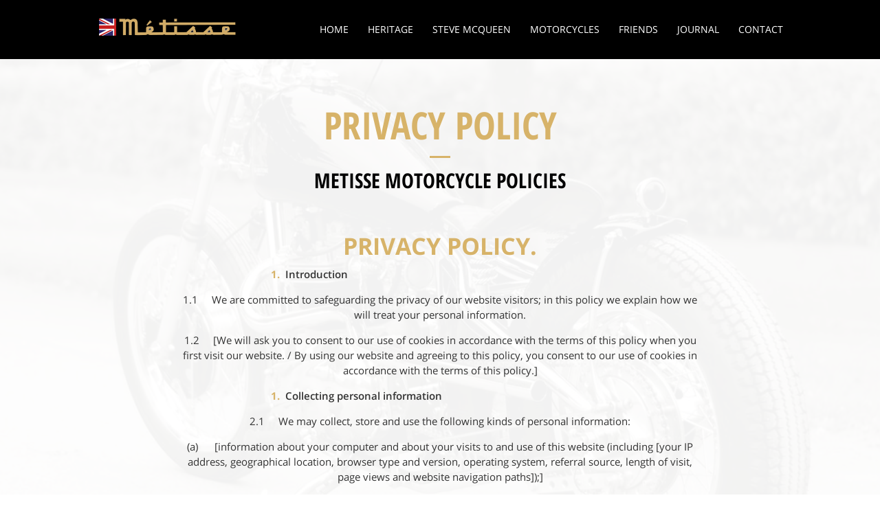

--- FILE ---
content_type: text/html; charset=UTF-8
request_url: http://www.metisse-motorcycles.com/privacy-policy/
body_size: 47543
content:
<!DOCTYPE html>
    <!--[if lt IE 7]><html lang="en-GB" class="no-js lt-ie9 lt-ie8 lt-ie7" data-placeholder-focus="false"><![endif]-->
    <!--[if (IE 7)&!(IEMobile)]><html lang="en-GB" class="no-js lt-ie9 lt-ie8" data-placeholder-focus="false"><![endif]-->
    <!--[if (IE 8)&!(IEMobile)]><html lang="en-GB" class="no-js lt-ie9" data-placeholder-focus="false"><![endif]-->
    <!--[if gt IE 8]><!--> <html lang="en-GB" class="no-js" data-placeholder-focus="false"><!--<![endif]-->

    <head>
        <meta charset="utf-8">

                <meta http-equiv="X-UA-Compatible" content="IE=edge">
        <title>  Privacy Policy</title>

                <meta name="HandheldFriendly" content="True">
        <meta name="MobileOptimized" content="320">
        <meta name="viewport" content="width=device-width, initial-scale=1.0"/>

                <link rel="shortcut icon" type="image/png" href="http://www.metisse-motorcycles.com/wp-content/themes/toxic_wordpress_base_theme-child/favicon.png" />
        <!--[if IE]>
            <link rel="shortcut icon" type="image/x-icon" href="http://www.metisse-motorcycles.com/wp-content/themes/toxic_wordpress_base_theme-child/favicon.ico" />
        <![endif]-->
        <link rel="pingback" href="http://www.metisse-motorcycles.com/xmlrpc.php">
        <meta name='robots' content='max-image-preview:large' />
<script type="text/javascript">
window._wpemojiSettings = {"baseUrl":"https:\/\/s.w.org\/images\/core\/emoji\/14.0.0\/72x72\/","ext":".png","svgUrl":"https:\/\/s.w.org\/images\/core\/emoji\/14.0.0\/svg\/","svgExt":".svg","source":{"concatemoji":"http:\/\/www.metisse-motorcycles.com\/wp-includes\/js\/wp-emoji-release.min.js"}};
/*! This file is auto-generated */
!function(e,a,t){var n,r,o,i=a.createElement("canvas"),p=i.getContext&&i.getContext("2d");function s(e,t){p.clearRect(0,0,i.width,i.height),p.fillText(e,0,0);e=i.toDataURL();return p.clearRect(0,0,i.width,i.height),p.fillText(t,0,0),e===i.toDataURL()}function c(e){var t=a.createElement("script");t.src=e,t.defer=t.type="text/javascript",a.getElementsByTagName("head")[0].appendChild(t)}for(o=Array("flag","emoji"),t.supports={everything:!0,everythingExceptFlag:!0},r=0;r<o.length;r++)t.supports[o[r]]=function(e){if(p&&p.fillText)switch(p.textBaseline="top",p.font="600 32px Arial",e){case"flag":return s("\ud83c\udff3\ufe0f\u200d\u26a7\ufe0f","\ud83c\udff3\ufe0f\u200b\u26a7\ufe0f")?!1:!s("\ud83c\uddfa\ud83c\uddf3","\ud83c\uddfa\u200b\ud83c\uddf3")&&!s("\ud83c\udff4\udb40\udc67\udb40\udc62\udb40\udc65\udb40\udc6e\udb40\udc67\udb40\udc7f","\ud83c\udff4\u200b\udb40\udc67\u200b\udb40\udc62\u200b\udb40\udc65\u200b\udb40\udc6e\u200b\udb40\udc67\u200b\udb40\udc7f");case"emoji":return!s("\ud83e\udef1\ud83c\udffb\u200d\ud83e\udef2\ud83c\udfff","\ud83e\udef1\ud83c\udffb\u200b\ud83e\udef2\ud83c\udfff")}return!1}(o[r]),t.supports.everything=t.supports.everything&&t.supports[o[r]],"flag"!==o[r]&&(t.supports.everythingExceptFlag=t.supports.everythingExceptFlag&&t.supports[o[r]]);t.supports.everythingExceptFlag=t.supports.everythingExceptFlag&&!t.supports.flag,t.DOMReady=!1,t.readyCallback=function(){t.DOMReady=!0},t.supports.everything||(n=function(){t.readyCallback()},a.addEventListener?(a.addEventListener("DOMContentLoaded",n,!1),e.addEventListener("load",n,!1)):(e.attachEvent("onload",n),a.attachEvent("onreadystatechange",function(){"complete"===a.readyState&&t.readyCallback()})),(e=t.source||{}).concatemoji?c(e.concatemoji):e.wpemoji&&e.twemoji&&(c(e.twemoji),c(e.wpemoji)))}(window,document,window._wpemojiSettings);
</script>
<style type="text/css">
img.wp-smiley,
img.emoji {
	display: inline !important;
	border: none !important;
	box-shadow: none !important;
	height: 1em !important;
	width: 1em !important;
	margin: 0 0.07em !important;
	vertical-align: -0.1em !important;
	background: none !important;
	padding: 0 !important;
}
</style>
	<link rel='stylesheet' id='wp-block-library-css' href='http://www.metisse-motorcycles.com/wp-includes/css/dist/block-library/style.min.css' type='text/css' media='all' />
<link rel='stylesheet' id='classic-theme-styles-css' href='http://www.metisse-motorcycles.com/wp-includes/css/classic-themes.min.css' type='text/css' media='all' />
<style id='global-styles-inline-css' type='text/css'>
body{--wp--preset--color--black: #000000;--wp--preset--color--cyan-bluish-gray: #abb8c3;--wp--preset--color--white: #ffffff;--wp--preset--color--pale-pink: #f78da7;--wp--preset--color--vivid-red: #cf2e2e;--wp--preset--color--luminous-vivid-orange: #ff6900;--wp--preset--color--luminous-vivid-amber: #fcb900;--wp--preset--color--light-green-cyan: #7bdcb5;--wp--preset--color--vivid-green-cyan: #00d084;--wp--preset--color--pale-cyan-blue: #8ed1fc;--wp--preset--color--vivid-cyan-blue: #0693e3;--wp--preset--color--vivid-purple: #9b51e0;--wp--preset--gradient--vivid-cyan-blue-to-vivid-purple: linear-gradient(135deg,rgba(6,147,227,1) 0%,rgb(155,81,224) 100%);--wp--preset--gradient--light-green-cyan-to-vivid-green-cyan: linear-gradient(135deg,rgb(122,220,180) 0%,rgb(0,208,130) 100%);--wp--preset--gradient--luminous-vivid-amber-to-luminous-vivid-orange: linear-gradient(135deg,rgba(252,185,0,1) 0%,rgba(255,105,0,1) 100%);--wp--preset--gradient--luminous-vivid-orange-to-vivid-red: linear-gradient(135deg,rgba(255,105,0,1) 0%,rgb(207,46,46) 100%);--wp--preset--gradient--very-light-gray-to-cyan-bluish-gray: linear-gradient(135deg,rgb(238,238,238) 0%,rgb(169,184,195) 100%);--wp--preset--gradient--cool-to-warm-spectrum: linear-gradient(135deg,rgb(74,234,220) 0%,rgb(151,120,209) 20%,rgb(207,42,186) 40%,rgb(238,44,130) 60%,rgb(251,105,98) 80%,rgb(254,248,76) 100%);--wp--preset--gradient--blush-light-purple: linear-gradient(135deg,rgb(255,206,236) 0%,rgb(152,150,240) 100%);--wp--preset--gradient--blush-bordeaux: linear-gradient(135deg,rgb(254,205,165) 0%,rgb(254,45,45) 50%,rgb(107,0,62) 100%);--wp--preset--gradient--luminous-dusk: linear-gradient(135deg,rgb(255,203,112) 0%,rgb(199,81,192) 50%,rgb(65,88,208) 100%);--wp--preset--gradient--pale-ocean: linear-gradient(135deg,rgb(255,245,203) 0%,rgb(182,227,212) 50%,rgb(51,167,181) 100%);--wp--preset--gradient--electric-grass: linear-gradient(135deg,rgb(202,248,128) 0%,rgb(113,206,126) 100%);--wp--preset--gradient--midnight: linear-gradient(135deg,rgb(2,3,129) 0%,rgb(40,116,252) 100%);--wp--preset--duotone--dark-grayscale: url('#wp-duotone-dark-grayscale');--wp--preset--duotone--grayscale: url('#wp-duotone-grayscale');--wp--preset--duotone--purple-yellow: url('#wp-duotone-purple-yellow');--wp--preset--duotone--blue-red: url('#wp-duotone-blue-red');--wp--preset--duotone--midnight: url('#wp-duotone-midnight');--wp--preset--duotone--magenta-yellow: url('#wp-duotone-magenta-yellow');--wp--preset--duotone--purple-green: url('#wp-duotone-purple-green');--wp--preset--duotone--blue-orange: url('#wp-duotone-blue-orange');--wp--preset--font-size--small: 13px;--wp--preset--font-size--medium: 20px;--wp--preset--font-size--large: 36px;--wp--preset--font-size--x-large: 42px;--wp--preset--spacing--20: 0.44rem;--wp--preset--spacing--30: 0.67rem;--wp--preset--spacing--40: 1rem;--wp--preset--spacing--50: 1.5rem;--wp--preset--spacing--60: 2.25rem;--wp--preset--spacing--70: 3.38rem;--wp--preset--spacing--80: 5.06rem;--wp--preset--shadow--natural: 6px 6px 9px rgba(0, 0, 0, 0.2);--wp--preset--shadow--deep: 12px 12px 50px rgba(0, 0, 0, 0.4);--wp--preset--shadow--sharp: 6px 6px 0px rgba(0, 0, 0, 0.2);--wp--preset--shadow--outlined: 6px 6px 0px -3px rgba(255, 255, 255, 1), 6px 6px rgba(0, 0, 0, 1);--wp--preset--shadow--crisp: 6px 6px 0px rgba(0, 0, 0, 1);}:where(.is-layout-flex){gap: 0.5em;}body .is-layout-flow > .alignleft{float: left;margin-inline-start: 0;margin-inline-end: 2em;}body .is-layout-flow > .alignright{float: right;margin-inline-start: 2em;margin-inline-end: 0;}body .is-layout-flow > .aligncenter{margin-left: auto !important;margin-right: auto !important;}body .is-layout-constrained > .alignleft{float: left;margin-inline-start: 0;margin-inline-end: 2em;}body .is-layout-constrained > .alignright{float: right;margin-inline-start: 2em;margin-inline-end: 0;}body .is-layout-constrained > .aligncenter{margin-left: auto !important;margin-right: auto !important;}body .is-layout-constrained > :where(:not(.alignleft):not(.alignright):not(.alignfull)){max-width: var(--wp--style--global--content-size);margin-left: auto !important;margin-right: auto !important;}body .is-layout-constrained > .alignwide{max-width: var(--wp--style--global--wide-size);}body .is-layout-flex{display: flex;}body .is-layout-flex{flex-wrap: wrap;align-items: center;}body .is-layout-flex > *{margin: 0;}:where(.wp-block-columns.is-layout-flex){gap: 2em;}.has-black-color{color: var(--wp--preset--color--black) !important;}.has-cyan-bluish-gray-color{color: var(--wp--preset--color--cyan-bluish-gray) !important;}.has-white-color{color: var(--wp--preset--color--white) !important;}.has-pale-pink-color{color: var(--wp--preset--color--pale-pink) !important;}.has-vivid-red-color{color: var(--wp--preset--color--vivid-red) !important;}.has-luminous-vivid-orange-color{color: var(--wp--preset--color--luminous-vivid-orange) !important;}.has-luminous-vivid-amber-color{color: var(--wp--preset--color--luminous-vivid-amber) !important;}.has-light-green-cyan-color{color: var(--wp--preset--color--light-green-cyan) !important;}.has-vivid-green-cyan-color{color: var(--wp--preset--color--vivid-green-cyan) !important;}.has-pale-cyan-blue-color{color: var(--wp--preset--color--pale-cyan-blue) !important;}.has-vivid-cyan-blue-color{color: var(--wp--preset--color--vivid-cyan-blue) !important;}.has-vivid-purple-color{color: var(--wp--preset--color--vivid-purple) !important;}.has-black-background-color{background-color: var(--wp--preset--color--black) !important;}.has-cyan-bluish-gray-background-color{background-color: var(--wp--preset--color--cyan-bluish-gray) !important;}.has-white-background-color{background-color: var(--wp--preset--color--white) !important;}.has-pale-pink-background-color{background-color: var(--wp--preset--color--pale-pink) !important;}.has-vivid-red-background-color{background-color: var(--wp--preset--color--vivid-red) !important;}.has-luminous-vivid-orange-background-color{background-color: var(--wp--preset--color--luminous-vivid-orange) !important;}.has-luminous-vivid-amber-background-color{background-color: var(--wp--preset--color--luminous-vivid-amber) !important;}.has-light-green-cyan-background-color{background-color: var(--wp--preset--color--light-green-cyan) !important;}.has-vivid-green-cyan-background-color{background-color: var(--wp--preset--color--vivid-green-cyan) !important;}.has-pale-cyan-blue-background-color{background-color: var(--wp--preset--color--pale-cyan-blue) !important;}.has-vivid-cyan-blue-background-color{background-color: var(--wp--preset--color--vivid-cyan-blue) !important;}.has-vivid-purple-background-color{background-color: var(--wp--preset--color--vivid-purple) !important;}.has-black-border-color{border-color: var(--wp--preset--color--black) !important;}.has-cyan-bluish-gray-border-color{border-color: var(--wp--preset--color--cyan-bluish-gray) !important;}.has-white-border-color{border-color: var(--wp--preset--color--white) !important;}.has-pale-pink-border-color{border-color: var(--wp--preset--color--pale-pink) !important;}.has-vivid-red-border-color{border-color: var(--wp--preset--color--vivid-red) !important;}.has-luminous-vivid-orange-border-color{border-color: var(--wp--preset--color--luminous-vivid-orange) !important;}.has-luminous-vivid-amber-border-color{border-color: var(--wp--preset--color--luminous-vivid-amber) !important;}.has-light-green-cyan-border-color{border-color: var(--wp--preset--color--light-green-cyan) !important;}.has-vivid-green-cyan-border-color{border-color: var(--wp--preset--color--vivid-green-cyan) !important;}.has-pale-cyan-blue-border-color{border-color: var(--wp--preset--color--pale-cyan-blue) !important;}.has-vivid-cyan-blue-border-color{border-color: var(--wp--preset--color--vivid-cyan-blue) !important;}.has-vivid-purple-border-color{border-color: var(--wp--preset--color--vivid-purple) !important;}.has-vivid-cyan-blue-to-vivid-purple-gradient-background{background: var(--wp--preset--gradient--vivid-cyan-blue-to-vivid-purple) !important;}.has-light-green-cyan-to-vivid-green-cyan-gradient-background{background: var(--wp--preset--gradient--light-green-cyan-to-vivid-green-cyan) !important;}.has-luminous-vivid-amber-to-luminous-vivid-orange-gradient-background{background: var(--wp--preset--gradient--luminous-vivid-amber-to-luminous-vivid-orange) !important;}.has-luminous-vivid-orange-to-vivid-red-gradient-background{background: var(--wp--preset--gradient--luminous-vivid-orange-to-vivid-red) !important;}.has-very-light-gray-to-cyan-bluish-gray-gradient-background{background: var(--wp--preset--gradient--very-light-gray-to-cyan-bluish-gray) !important;}.has-cool-to-warm-spectrum-gradient-background{background: var(--wp--preset--gradient--cool-to-warm-spectrum) !important;}.has-blush-light-purple-gradient-background{background: var(--wp--preset--gradient--blush-light-purple) !important;}.has-blush-bordeaux-gradient-background{background: var(--wp--preset--gradient--blush-bordeaux) !important;}.has-luminous-dusk-gradient-background{background: var(--wp--preset--gradient--luminous-dusk) !important;}.has-pale-ocean-gradient-background{background: var(--wp--preset--gradient--pale-ocean) !important;}.has-electric-grass-gradient-background{background: var(--wp--preset--gradient--electric-grass) !important;}.has-midnight-gradient-background{background: var(--wp--preset--gradient--midnight) !important;}.has-small-font-size{font-size: var(--wp--preset--font-size--small) !important;}.has-medium-font-size{font-size: var(--wp--preset--font-size--medium) !important;}.has-large-font-size{font-size: var(--wp--preset--font-size--large) !important;}.has-x-large-font-size{font-size: var(--wp--preset--font-size--x-large) !important;}
.wp-block-navigation a:where(:not(.wp-element-button)){color: inherit;}
:where(.wp-block-columns.is-layout-flex){gap: 2em;}
.wp-block-pullquote{font-size: 1.5em;line-height: 1.6;}
</style>
<link rel='stylesheet' id='contact-form-7-css' href='http://www.metisse-motorcycles.com/wp-content/plugins/contact-form-7/includes/css/styles.css?ver=5.8.7' type='text/css' media='all' />
<link rel='stylesheet' id='bootstrap-css-css' href='http://www.metisse-motorcycles.com/wp-content/themes/toxic_wordpress_base_theme/bootstrap/css/bootstrap.min.css' type='text/css' media='all' />
<link rel='stylesheet' id='bootstrap-theme-css-css' href='http://www.metisse-motorcycles.com/wp-content/themes/toxic_wordpress_base_theme/bootstrap/css/bootstrap-theme.min.css' type='text/css' media='all' />
<link rel='stylesheet' id='animate-css-css' href='http://www.metisse-motorcycles.com/wp-content/themes/toxic_wordpress_base_theme/css/animate.css' type='text/css' media='all' />
<link rel='stylesheet' id='main-css-css' href='http://www.metisse-motorcycles.com/wp-content/themes/toxic_wordpress_base_theme-child/style.css' type='text/css' media='not print' />
<link rel='stylesheet' id='js_composer_front-css' href='http://www.metisse-motorcycles.com/wp-content/mu-plugins/js_composer/assets/css/js_composer.min.css?ver=4.11' type='text/css' media='all' />
<script type='text/javascript' src='http://www.metisse-motorcycles.com/wp-includes/js/jquery/jquery.min.js?ver=3.6.3' id='jquery-core-js'></script>
<script type='text/javascript' src='http://www.metisse-motorcycles.com/wp-includes/js/jquery/jquery-migrate.min.js?ver=3.4.0' id='jquery-migrate-js'></script>
<link rel="https://api.w.org/" href="http://www.metisse-motorcycles.com/wp-json/" /><link rel="alternate" type="application/json" href="http://www.metisse-motorcycles.com/wp-json/wp/v2/pages/63" /><link rel="EditURI" type="application/rsd+xml" title="RSD" href="http://www.metisse-motorcycles.com/xmlrpc.php?rsd" />
<link rel="wlwmanifest" type="application/wlwmanifest+xml" href="http://www.metisse-motorcycles.com/wp-includes/wlwmanifest.xml" />
<link rel="canonical" href="http://www.metisse-motorcycles.com/privacy-policy/" />
<link rel='shortlink' href='http://www.metisse-motorcycles.com/?p=63' />
<link rel="alternate" type="application/json+oembed" href="http://www.metisse-motorcycles.com/wp-json/oembed/1.0/embed?url=http%3A%2F%2Fwww.metisse-motorcycles.com%2Fprivacy-policy%2F" />
<link rel="alternate" type="text/xml+oembed" href="http://www.metisse-motorcycles.com/wp-json/oembed/1.0/embed?url=http%3A%2F%2Fwww.metisse-motorcycles.com%2Fprivacy-policy%2F&#038;format=xml" />
<meta name="generator" content="Powered by Visual Composer - drag and drop page builder for WordPress."/>
<!--[if lte IE 9]><link rel="stylesheet" type="text/css" href="http://www.metisse-motorcycles.com/wp-content/mu-plugins/js_composer/assets/css/vc_lte_ie9.min.css" media="screen"><![endif]--><!--[if IE  8]><link rel="stylesheet" type="text/css" href="http://www.metisse-motorcycles.com/wp-content/mu-plugins/js_composer/assets/css/vc-ie8.min.css" media="screen"><![endif]--><noscript><style type="text/css"> .wpb_animate_when_almost_visible { opacity: 1; }</style></noscript>
                <link rel="stylesheet" type="text/css" media="print" href="http://www.metisse-motorcycles.com/wp-content/themes/toxic_wordpress_base_theme-child/print.css" />
    </head>

    <body class="page-template page-template-page_templates page-template-no_header page-template-page_templatesno_header-php page page-id-63 wpb-js-composer js-comp-ver-4.11 vc_responsive">

        <header class="background_black white_text">

            <nav class="navbar navbar-default navbar-static-top" role="navigation">
                <div class="header_container">
                    <div class="row">
                        <div class="col-xs-9 col-sm-3">
                            <a id="logo" class="navbar-brand logo" href="http://www.metisse-motorcycles.com" rel="nofollow" title="View Metisse Motorcycles Homepage">
                                <img src="http://www.metisse-motorcycles.com/wp-content/themes/toxic_wordpress_base_theme-child/assets/metisse-logo.png" alt="Metisse Motorcycles" />
                            </a>
                        </div>  
                        <div class="col-xs-3 col-sm-9">
                            <a href="#" id="mobile_nav" class="mobile_nav"><span class="sr-only">Menu</span></a>                             
                            <div id="mobile_menuOpen" class="mobile_menuList">
                                <div id="mobile_inner-menu" class="mobile_menuList">
                                    <div class="mobile_menu-main-menu-container">
                                        <div id="mobile_menuCloseButton" style="display: block;">
                                            <a href="#">Close</a>          
                                        </div>

<ul id="mobile_menu-main-menu" class="mobile_menu"><li class="mobile_subMenu"><a href="http://www.metisse-motorcycles.com/">Home</a></li>
<li class="mobile_subMenu"><a href="http://www.metisse-motorcycles.com/heritage/">Heritage</a></li>
<li class="mobile_subMenu"><a href="http://www.metisse-motorcycles.com/steve-mcqueen/">Steve McQueen</a></li>
<li class="mobile_subMenu"><a href="/motorcycle">Motorcycles</a>
<ul class="mobile_sub-menu">	<li class="mobile_subMenu"><a href="http://www.metisse-motorcycles.com/motorcycle/mk-5/mk-5-street-scrambler/">Rickman Metisse MK5 Street Scrambler &#8211; US and Australia only</a></li>
	<li class="mobile_subMenu"><a href="http://www.metisse-motorcycles.com/motorcycle/steve-mcqueen-desert-racer/">Steve McQueen&#x2122; Desert Racer</a></li>
	<li class="mobile_subMenu"><a href="http://www.metisse-motorcycles.com/motorcycle/mk-3/">METISSE HAMMER MK3</a></li>
	<li class="mobile_subMenu"><a href="http://www.metisse-motorcycles.com/motorcycle/mk-5/">The Rickman Metisse MK5 Range &#8211; US and Australia only</a></li>
	<li class="mobile_subMenu"><a href="/special">Specials</a></li>
	<li class="mobile_subMenu"><a href="/part">Parts</a></li>
</ul>
</li>
<li class="mobile_subMenu"><a href="/friends">Friends</a></li>
<li class="mobile_subMenu"><a href="/journal">Journal</a></li>
<li class="mobile_subMenu"><a href="http://www.metisse-motorcycles.com/contact-us/">Contact</a></li>
</ul>                                    </div>
                                </div>
                            </div>
<ul class="site_nav"><li class="menu-item menu-item-type-post_type menu-item-object-page menu-item-home"><a href="http://www.metisse-motorcycles.com/">Home</a></li>
<li class="menu-item menu-item-type-post_type menu-item-object-page"><a href="http://www.metisse-motorcycles.com/heritage/">Heritage</a></li>
<li class="menu-item menu-item-type-post_type menu-item-object-page"><a href="http://www.metisse-motorcycles.com/steve-mcqueen/">Steve McQueen</a></li>
<li class="menu-item menu-item-type-custom menu-item-object-custom menu-item-has-children has_sub_menu"><a href="/motorcycle">Motorcycles</a>
<div class="menuList" id="menuOpen">
	<div class="menuList" id="inner-menu">
		<div id="menuCloseButton">
			<a href="#">Close</a>
		</div>
		<ul class="menu">	<li class="menu-item menu-item-type-post_type menu-item-object-motorcycle"><a href="http://www.metisse-motorcycles.com/motorcycle/mk-5/mk-5-street-scrambler/">Rickman Metisse MK5 Street Scrambler &#8211; US and Australia only</a></li>
	<li class="menu-item menu-item-type-post_type menu-item-object-motorcycle"><a href="http://www.metisse-motorcycles.com/motorcycle/steve-mcqueen-desert-racer/">Steve McQueen&#x2122; Desert Racer</a></li>
	<li class="menu-item menu-item-type-post_type menu-item-object-motorcycle"><a href="http://www.metisse-motorcycles.com/motorcycle/mk-3/">METISSE HAMMER MK3</a></li>
	<li class="menu-item menu-item-type-post_type menu-item-object-motorcycle"><a href="http://www.metisse-motorcycles.com/motorcycle/mk-5/">The Rickman Metisse MK5 Range &#8211; US and Australia only</a></li>
	<li class="menu-item menu-item-type-custom menu-item-object-custom"><a href="/special">Specials</a></li>
	<li class="menu-item menu-item-type-custom menu-item-object-custom"><a href="/part">Parts</a></li>

		</ul>
	</div>
</div></li>
<li class="menu-item menu-item-type-custom menu-item-object-custom"><a href="/friends">Friends</a></li>
<li class="menu-item menu-item-type-custom menu-item-object-custom"><a href="/journal">Journal</a></li>
<li class="menu-item menu-item-type-post_type menu-item-object-page"><a href="http://www.metisse-motorcycles.com/contact-us/">Contact</a></li>
</ul>                        </div> 
                    </div>
                </div>
            </nav> 
        </header>
        <div class="site_content" role="main">
            <div class="page_container">
            <div class="page_container_content detail_page">
                <section class="container page_header journal_header condensed">
                    <div class="content">
                        <div class="row">
                            <div class="col-xs-12">
                                <div class="breadcrumb">
    
                                </div>
                                <div class="header_title">
                                    <h1 class="gold_text">Privacy Policy</h1>
                                    <p class="sub_title black_text">Metisse Motorcycle Policies</p>
                                </div>
                            </div>
                        </div>
                        <div class="text_area">
<div class="row wpb_row row-fluid"><div class="wpb_column vc_column_container col-sm-12"><div class="vc_column-inner "><div class="wpb_wrapper">
	<div class="wpb_text_column wpb_content_element ">
		<div class="wpb_wrapper">
			<div id="lipsum">
<h2 style="text-align: center;">Privacy Policy.</h2>
<ol>
<li><strong> Introduction</strong></li>
</ol>
<p>1.1     We are committed to safeguarding the privacy of our website visitors; in this policy we explain how we will treat your personal information.</p>
<p>1.2     [We will ask you to consent to our use of cookies in accordance with the terms of this policy when you first visit our website. / By using our website and agreeing to this policy, you consent to our use of cookies in accordance with the terms of this policy.]</p>
<ol start="2">
<li><strong> Collecting personal information</strong></li>
</ol>
<p>2.1     We may collect, store and use the following kinds of personal information:</p>
<p>(a)      [information about your computer and about your visits to and use of this website (including [your IP address, geographical location, browser type and version, operating system, referral source, length of visit, page views and website navigation paths]);]</p>
<p>(b)      [information that you provide to us when registering with our website (including [your email address]);]</p>
<p>(c)      [information that you provide when completing your profile on our website (including [your name, profile pictures, gender, date of birth, relationship status, interests and hobbies, educational details and employment details]);]</p>
<p>(d)      [information that you provide to us for the purpose of subscribing to our email notifications and/or newsletters (including [your name and email address]);]</p>
<p>(e)      [information that you provide to us when using the services on our website, or that is generated in the course of the use of those services (including [the timing, frequency and pattern of service use]);]</p>
<p>(f)      [information relating to any purchases you make of our [goods / services / goods and/or services] or any other transactions that you enter into through our website (including [your name, address, telephone number, email address and card details]);]</p>
<p>(g)      [information that you post to our website for publication on the internet (including [your user name, your profile pictures and the content of your posts]);]</p>
<p>(h)      [information contained in or relating to any communication that you send to us or send through our website (including [the communication content and metadata associated with the communication]);]</p>
<p>(i)       [any other personal information that you choose to send to us; and]</p>
<p>(j)      [[<em>provide details of other personal information collected</em>].]</p>
<p>2.2     Before you disclose to us the personal information of another person, you must obtain that person's consent to both the disclosure and the processing of that personal information in accordance with this policy.</p>
<ol start="3">
<li><strong> Using personal information</strong></li>
</ol>
<p>3.1     Personal information submitted to us through our website will be used for the purposes specified in this policy or on the relevant pages of the website.</p>
<p>3.2     We may use your personal information to:</p>
<p>(a)      [administer our website and business;]</p>
<p>(b)      [personalise our website for you;]</p>
<p>(c)      [enable your use of the services available on our website;]</p>
<p>(d)      [send you goods purchased through our website;]</p>
<p>(e)      [supply to you services purchased through our website;]</p>
<p>(f)      [send statements, invoices and payment reminders to you, and collect payments from you;]</p>
<p>(g)      [send you non-marketing commercial communications;]</p>
<p>(h)      [send you email notifications that you have specifically requested;]</p>
<p>(i)       [send you our email newsletter, if you have requested it (you can inform us at any time if you no longer require the newsletter);]</p>
<p>(j)      [send you marketing communications relating to our business [or the businesses of carefully-selected third parties] which we think may be of interest to you, by post or, where you have specifically agreed to this, by email or similar technology (you can inform us at any time if you no longer require marketing communications);]</p>
<p>(k)      [provide third parties with statistical information about our users (but those third parties will not be able to identify any individual user from that information);]</p>
<p>(l)       [deal with enquiries and complaints made by or about you relating to our website;]</p>
<p>(m)     [keep our website secure and prevent fraud;]</p>
<p>(n)      [verify compliance with the terms and conditions governing the use of our website [(including monitoring private messages sent through our website private messaging service)]; and]</p>
<p>(o)      [[<em>other uses</em>].]</p>
<p>3.3     If you submit personal information for publication on our website, we will publish and otherwise use that information in accordance with the licence you grant to us.</p>
<p>3.4     Your privacy settings can be used to limit the publication of your information on our website, and can be adjusted using privacy controls on the website.</p>
<p>3.5     We will not, without your express consent, supply your personal information to any third party for the purpose of their or any other third party's direct marketing.</p>
<p>3.6     All our website financial transactions are handled through our payment services provider, [<em>PSP name</em>]. You can review the provider's privacy policy at [<em>URL</em>]. We will share information with our payment services provider only to the extent necessary for the purposes of processing payments you make via our website, refunding such payments and dealing with complaints and queries relating to such payments and refunds.</p>
<ol start="4">
<li><strong> Disclosing personal information</strong></li>
</ol>
<p>4.1     We may disclose your personal information to [any of our employees, officers, insurers, professional advisers, agents, suppliers or subcontractors] insofar as reasonably necessary for the purposes set out in this policy.</p>
<p>4.2     We may disclose your personal information to any member of our group of companies (this means our subsidiaries, our ultimate holding company and all its subsidiaries) insofar as reasonably necessary for the purposes set out in this policy.</p>
<p>4.3     We may disclose your personal information:</p>
<p>(a)      to the extent that we are required to do so by law;</p>
<p>(b)      in connection with any ongoing or prospective legal proceedings;</p>
<p>(c)      in order to establish, exercise or defend our legal rights (including providing information to others for the purposes of fraud prevention and reducing credit risk);</p>
<p>(d)      [to the purchaser (or prospective purchaser) of any business or asset that we are (or are contemplating) selling; and]</p>
<p>(e)      [to any person who we reasonably believe may apply to a court or other competent authority for disclosure of that personal information where, in our reasonable opinion, such court or authority would be reasonably likely to order disclosure of that personal information.]</p>
<p>4.4     Except as provided in this policy, we will not provide your personal information to third parties.</p>
<ol start="5">
<li><strong> International data transfers</strong></li>
</ol>
<p>5.1     Information that we collect may be stored and processed in and transferred between any of the countries in which we operate in order to enable us to use the information in accordance with this policy.</p>
<p>5.2     Information that we collect may be transferred to the following countries which do not have data protection laws equivalent to those in force in the European Economic Area: [the United States of America, Russia, Japan, China and India].</p>
<p>5.3     Personal information that you publish on our website or submit for publication on our website may be available, via the internet, around the world. We cannot prevent the use or misuse of such information by others.</p>
<p>5.4     You expressly agree to the transfers of personal information described in this Section 5.</p>
<ol start="6">
<li><strong> Retaining personal information</strong></li>
</ol>
<p>6.1     This Section 6 sets out our data retention policies and procedure, which are designed to help ensure that we comply with our legal obligations in relation to the retention and deletion of personal information.</p>
<p>6.2     Personal information that we process for any purpose or purposes shall not be kept for longer than is necessary for that purpose or those purposes.</p>
<p>6.3     Without prejudice to Section 6.2, we will usually delete personal data falling within the categories set out below at the date/time set out below:</p>
<p>(a)      [<em>personal data type</em>] will be deleted [<em>date/time</em>; and]</p>
<p>(b)      [<em>repeat as necessary</em>.]</p>
<p>6.4     Notwithstanding the other provisions of this Section 6, we will retain documents (including electronic documents) containing personal data:</p>
<p>(a)      to the extent that we are required to do so by law;</p>
<p>(b)      if we believe that the documents may be relevant to any ongoing or prospective legal proceedings; and</p>
<p>(c)      in order to establish, exercise or defend our legal rights (including providing information to others for the purposes of fraud prevention and reducing credit risk).</p>
<ol start="7">
<li><strong> Security of personal information</strong></li>
</ol>
<p>7.1     We will take reasonable technical and organisational precautions to prevent the loss, misuse or alteration of your personal information.</p>
<p>7.2     We will store all the personal information you provide on our secure (password- and firewall-protected) servers.</p>
<p>7.3     All electronic financial transactions entered into through our website will be protected by encryption technology.</p>
<p>7.4     You acknowledge that the transmission of information over the internet is inherently insecure, and we cannot guarantee the security of data sent over the internet.</p>
<p>7.5     You are responsible for keeping the password you use for accessing our website confidential; we will not ask you for your password (except when you log in to our website).</p>
<ol start="8">
<li><strong> Amendments</strong></li>
</ol>
<p>8.1     We may update this policy from time to time by publishing a new version on our website.</p>
<p>8.2     You should check this page occasionally to ensure you are happy with any changes to this policy.</p>
<p>8.3     We may notify you of changes to this policy [by email or through the private messaging system on our website].</p>
<ol start="9">
<li><strong> Your rights</strong></li>
</ol>
<p>9.1     You may instruct us to provide you with any personal information we hold about you; provision of such information will be subject to:</p>
<p>(a)      the payment of a fee (currently fixed at GBP 10); and</p>
<p>(b)      the supply of appropriate evidence of your identity [(for this purpose, we will usually accept a photocopy of your passport certified by a solicitor or bank plus an original copy of a utility bill showing your current address)].</p>
<p>9.2     We may withhold personal information that you request to the extent permitted by law.</p>
<p>9.3     You may instruct us at any time not to process your personal information for marketing purposes.</p>
<p>9.4     In practice, you will usually either expressly agree in advance to our use of your personal information for marketing purposes, or we will provide you with an opportunity to opt out of the use of your personal information for marketing purposes.</p>
<ol start="10">
<li><strong> Third party websites</strong></li>
</ol>
<p>10.1    Our website includes hyperlinks to, and details of, third party websites.</p>
<p>10.2    We have no control over, and are not responsible for, the privacy policies and practices of third parties.</p>
<ol start="11">
<li><strong> Updating information</strong></li>
</ol>
<p>11.1    Please let us know if the personal information that we hold about you needs to be corrected or updated.</p>
<ol start="12">
<li><strong> Cookies</strong></li>
</ol>
<p>12.1    Our website uses cookies.</p>
<p>12.2    A cookie is a file containing an identifier (a string of letters and numbers) that is sent by a web server to a web browser and is stored by the browser. The identifier is then sent back to the server each time the browser requests a page from the server.</p>
<p>12.3    Cookies may be either "persistent" cookies or "session" cookies: a persistent cookie will be stored by a web browser and will remain valid until its set expiry date, unless deleted by the user before the expiry date; a session cookie, on the other hand, will expire at the end of the user session, when the web browser is closed.</p>
<p>12.4    Cookies do not typically contain any information that personally identifies a user, but personal information that we store about you may be linked to the information stored in and obtained from cookies.</p>
<p>12.5    We use [only session cookies / only persistent cookies / both session and persistent cookies] on our website.</p>
<p>12.6    The names of the cookies that we use on our website, and the purposes for which they are used, are set out below:</p>
<p>(a)      we use [<em>cookie name</em>] on our website to [recognise a computer when a user visits the website / track users as they navigate the website / enable the use of a shopping cart on the website / improve the website's usability / analyse the use of the website / administer the website / prevent fraud and improve the security of the website / personalise the website for each user / target advertisements which may be of particular interest to specific users / [<em>describe purpose(s)</em>]];</p>
<p>(b)      [<em>repeat as necessary</em>.]</p>
<p>12.7    Most browsers allow you to refuse to accept cookies; for example:</p>
<p>(a)      in Internet Explorer (version 11) you can block cookies using the cookie handling override settings available by clicking "Tools", "Internet Options", "Privacy" and then "Advanced";</p>
<p>(b)      in Firefox (version 39) you can block all cookies by clicking "Tools", "Options", "Privacy", selecting "Use custom settings for history" from the drop-down menu, and unticking "Accept cookies from sites"; and</p>
<p>(c)      in Chrome (version 44), you can block all cookies by accessing the "Customise and control" menu, and clicking "Settings", "Show advanced settings" and "Content settings", and then selecting "Block sites from setting any data" under the "Cookies" heading.</p>
<p>12.8    Blocking all cookies will have a negative impact upon the usability of many websites.</p>
<p>12.9    If you block cookies, you will not be able to use all the features on our website.</p>
<p>12.10  You can delete cookies already stored on your computer; for example:</p>
<p>(a)      in Internet Explorer (version 11), you must manually delete cookie files (you can find instructions for doing so at http://windows.microsoft.com/en-gb/internet-explorer/delete-manage-cookies#ie=ie-11);</p>
<p>(b)      in Firefox (version 39), you can delete cookies by clicking "Tools", "Options" and "Privacy", then selecting "Use custom settings for history" from the drop-down menu, clicking "Show Cookies", and then clicking "Remove All Cookies"; and</p>
<p>(c)      in Chrome (version 44), you can delete all cookies by accessing the "Customise and control" menu, and clicking "Settings", "Show advanced settings" and "Clear browsing data", and then selecting "Cookies and other site and plug-in data" before clicking "Clear browsing data".</p>
<p>12.11  Deleting cookies will have a negative impact on the usability of many websites.</p>
<ol start="13">
<li><strong> Data protection registration</strong></li>
</ol>
<p>13.1    We are registered as a data controller with the UK Information Commissioner's Office.</p>
<p>13.2    Our data protection registration number is [<em>number</em>].</p>
<ol start="14">
<li><strong> Our details</strong></li>
</ol>
<p>14.1    This website is owned and operated by Metisse Motorcycles Limited.</p>
<p>14.2    We are registered in England and Wales under registration number 03754507, and our registered office is at Metisse House, Carswell Golf Club, Carswell, SN7 8PU.</p>
<p>14.3    Our principal place of business is at Metisse House, Carswell Golf Club, Carswell, SN7 8PU.</p>
<p>14.4    You can contact us by writing to the business address given above, by using our website contact form, by email to info@metisse-motorcycles.com or by telephone on 01367 870630</p>
</div>

		</div>
	</div>
</div></div></div></div>                        </div>
                    </div>
               </section>
            </div>
<span class="content_background_overlay"></span><span class="content_background" style="background-image: url(http://www.metisse-motorcycles.com/wp-content/uploads/2014/12/full-size-background1-1022x1051.jpg);"></span>        </div>
        </div>
        <footer class="white_text">
            <div class="container">
                <div class="content">
                                               <ul class="socialmedia_icons"><li class="social_facebook"><a href="http://www.facebook.com/pages/Metisse-Motorcycles/316405131786155?fref=ts" title="View Metisse Motorcycles on Facebook" target="_blank"><span class="icon"></span></a></li><li class="social_twitter"><a href="https://twitter.com/metisse_uk" title="View Metisse Motorcycles on Twitter" target="_blank"><span class="icon"></span></a></li></ul>                    <div class="row extra_margin">
                        <div class="col-xs-12">
                            <a class="contact_tel colour_transition" href="tel:07990063393" title="Call Metisse Motorcycles on 07990 06 33 93">07990 06 33 93</a>                        </div>
                    </div>
<div class="row"><ul id="menu-footer-menu" class="tc_links white_text"><li id="menu-item-244" class="menu-item menu-item-type-post_type menu-item-object-page menu-item-244"><a rel="nofollow" href="http://www.metisse-motorcycles.com/terms-of-use/">Terms of Use</a></li>
<li id="menu-item-74" class="menu-item menu-item-type-post_type menu-item-object-page current-menu-item page_item page-item-63 current_page_item menu-item-74"><a rel="nofollow" href="http://www.metisse-motorcycles.com/privacy-policy/" aria-current="page">Privacy Policy</a></li>
<li id="menu-item-73" class="menu-item menu-item-type-post_type menu-item-object-page menu-item-73"><a rel="nofollow" href="http://www.metisse-motorcycles.com/cookie-policy/">Cookie Policy</a></li>
<li id="menu-item-72" class="menu-item menu-item-type-post_type menu-item-object-page menu-item-72"><a rel="nofollow" href="http://www.metisse-motorcycles.com/copyright/">Copyright</a></li>
</ul></div>                    <div class="row grey_text">
                        <span class="col-xs-12 copyright_text">&copy; Copyright 2026 Metisse. All rights reserved</span>
                        <span class="col-xs-12 copyright_text">VAT Registration No. 891 4588 78 | Company Registration No. 03754507</span>
                    </div>
                    <div class="row">
                        <span class="col-xs-12 copyright_text"><a class="colour_transition underline" href="http://www.toxiccreative.co.uk/website-design-northampton/" title="View Website Design by Toxic Creative" target="_blank" rel="nofollow">Website Design</a> by <a class="colour_transition" href="http://www.toxiccreative.co.uk" title="Visit Toxic Creative" target="_blank" rel="nofollow">www.ToxicCreative.co.uk</a></span>
                    </div>
                </div>
            </div>
        </footer>  
                <!--[if IE 10]><!--><script src="http://www.metisse-motorcycles.com/wp-content/themes/toxic_wordpress_base_theme/js/ie10-viewport-bug-workaround.js"></script><!--<![endif]-->
        <script type='text/javascript' src='http://www.metisse-motorcycles.com/wp-content/plugins/contact-form-7/includes/swv/js/index.js?ver=5.8.7' id='swv-js'></script>
<script type='text/javascript' id='contact-form-7-js-extra'>
/* <![CDATA[ */
var wpcf7 = {"api":{"root":"http:\/\/www.metisse-motorcycles.com\/wp-json\/","namespace":"contact-form-7\/v1"}};
/* ]]> */
</script>
<script type='text/javascript' src='http://www.metisse-motorcycles.com/wp-content/plugins/contact-form-7/includes/js/index.js?ver=5.8.7' id='contact-form-7-js'></script>
<script type='text/javascript' src='http://www.metisse-motorcycles.com/wp-content/themes/toxic_wordpress_base_theme/js/waypoints.min.js' id='waypoint-js'></script>
<script type='text/javascript' src='http://www.metisse-motorcycles.com/wp-content/themes/toxic_wordpress_base_theme/js/jquery.scrolly.js' id='scrolly-js'></script>
<script type='text/javascript' src='http://www.metisse-motorcycles.com/wp-content/themes/toxic_wordpress_base_theme-child/js/script.js' id='child-theme-main-script-js'></script>
<script type='text/javascript' src='http://www.metisse-motorcycles.com/wp-content/themes/toxic_wordpress_base_theme-child/js/metisse-image-clip.js' id='image-clip-js'></script>
<script type='text/javascript' src='http://www.metisse-motorcycles.com/wp-content/themes/toxic_wordpress_base_theme-child/js/jquery.placeholder.js' id='placeholder-text-js'></script>
<script type='text/javascript' src='http://www.metisse-motorcycles.com/wp-content/themes/toxic_wordpress_base_theme/js/modernizr.2.8.3.min.js' id='modernizr-js'></script>
<script type='text/javascript' src='http://www.metisse-motorcycles.com/wp-content/themes/toxic_wordpress_base_theme/bootstrap/js/bootstrap.min.js' id='bootstrap-js-js'></script>
<script type='text/javascript' src='http://www.metisse-motorcycles.com/wp-content/themes/toxic_wordpress_base_theme/js/waypoint-script.js' id='waypoint-script-js'></script>
<script type='text/javascript' src='https://www.google.com/recaptcha/api.js?render=6Letdp4UAAAAAP2siNrxBmXg7PSfZWjo09sy6Q0N&#038;ver=3.0' id='google-recaptcha-js'></script>
<script type='text/javascript' src='http://www.metisse-motorcycles.com/wp-includes/js/dist/vendor/wp-polyfill-inert.min.js?ver=3.1.2' id='wp-polyfill-inert-js'></script>
<script type='text/javascript' src='http://www.metisse-motorcycles.com/wp-includes/js/dist/vendor/regenerator-runtime.min.js?ver=0.13.11' id='regenerator-runtime-js'></script>
<script type='text/javascript' src='http://www.metisse-motorcycles.com/wp-includes/js/dist/vendor/wp-polyfill.min.js?ver=3.15.0' id='wp-polyfill-js'></script>
<script type='text/javascript' id='wpcf7-recaptcha-js-extra'>
/* <![CDATA[ */
var wpcf7_recaptcha = {"sitekey":"6Letdp4UAAAAAP2siNrxBmXg7PSfZWjo09sy6Q0N","actions":{"homepage":"homepage","contactform":"contactform"}};
/* ]]> */
</script>
<script type='text/javascript' src='http://www.metisse-motorcycles.com/wp-content/plugins/contact-form-7/modules/recaptcha/index.js?ver=5.8.7' id='wpcf7-recaptcha-js'></script>
<script type='text/javascript' src='http://www.metisse-motorcycles.com/wp-content/mu-plugins/js_composer/assets/js/dist/js_composer_front.min.js?ver=4.11' id='wpb_composer_front_js-js'></script>
    </body>
</html>

--- FILE ---
content_type: text/html; charset=utf-8
request_url: https://www.google.com/recaptcha/api2/anchor?ar=1&k=6Letdp4UAAAAAP2siNrxBmXg7PSfZWjo09sy6Q0N&co=aHR0cDovL3d3dy5tZXRpc3NlLW1vdG9yY3ljbGVzLmNvbTo4MA..&hl=en&v=9TiwnJFHeuIw_s0wSd3fiKfN&size=invisible&anchor-ms=20000&execute-ms=30000&cb=d7ducidgsfid
body_size: 48350
content:
<!DOCTYPE HTML><html dir="ltr" lang="en"><head><meta http-equiv="Content-Type" content="text/html; charset=UTF-8">
<meta http-equiv="X-UA-Compatible" content="IE=edge">
<title>reCAPTCHA</title>
<style type="text/css">
/* cyrillic-ext */
@font-face {
  font-family: 'Roboto';
  font-style: normal;
  font-weight: 400;
  font-stretch: 100%;
  src: url(//fonts.gstatic.com/s/roboto/v48/KFO7CnqEu92Fr1ME7kSn66aGLdTylUAMa3GUBHMdazTgWw.woff2) format('woff2');
  unicode-range: U+0460-052F, U+1C80-1C8A, U+20B4, U+2DE0-2DFF, U+A640-A69F, U+FE2E-FE2F;
}
/* cyrillic */
@font-face {
  font-family: 'Roboto';
  font-style: normal;
  font-weight: 400;
  font-stretch: 100%;
  src: url(//fonts.gstatic.com/s/roboto/v48/KFO7CnqEu92Fr1ME7kSn66aGLdTylUAMa3iUBHMdazTgWw.woff2) format('woff2');
  unicode-range: U+0301, U+0400-045F, U+0490-0491, U+04B0-04B1, U+2116;
}
/* greek-ext */
@font-face {
  font-family: 'Roboto';
  font-style: normal;
  font-weight: 400;
  font-stretch: 100%;
  src: url(//fonts.gstatic.com/s/roboto/v48/KFO7CnqEu92Fr1ME7kSn66aGLdTylUAMa3CUBHMdazTgWw.woff2) format('woff2');
  unicode-range: U+1F00-1FFF;
}
/* greek */
@font-face {
  font-family: 'Roboto';
  font-style: normal;
  font-weight: 400;
  font-stretch: 100%;
  src: url(//fonts.gstatic.com/s/roboto/v48/KFO7CnqEu92Fr1ME7kSn66aGLdTylUAMa3-UBHMdazTgWw.woff2) format('woff2');
  unicode-range: U+0370-0377, U+037A-037F, U+0384-038A, U+038C, U+038E-03A1, U+03A3-03FF;
}
/* math */
@font-face {
  font-family: 'Roboto';
  font-style: normal;
  font-weight: 400;
  font-stretch: 100%;
  src: url(//fonts.gstatic.com/s/roboto/v48/KFO7CnqEu92Fr1ME7kSn66aGLdTylUAMawCUBHMdazTgWw.woff2) format('woff2');
  unicode-range: U+0302-0303, U+0305, U+0307-0308, U+0310, U+0312, U+0315, U+031A, U+0326-0327, U+032C, U+032F-0330, U+0332-0333, U+0338, U+033A, U+0346, U+034D, U+0391-03A1, U+03A3-03A9, U+03B1-03C9, U+03D1, U+03D5-03D6, U+03F0-03F1, U+03F4-03F5, U+2016-2017, U+2034-2038, U+203C, U+2040, U+2043, U+2047, U+2050, U+2057, U+205F, U+2070-2071, U+2074-208E, U+2090-209C, U+20D0-20DC, U+20E1, U+20E5-20EF, U+2100-2112, U+2114-2115, U+2117-2121, U+2123-214F, U+2190, U+2192, U+2194-21AE, U+21B0-21E5, U+21F1-21F2, U+21F4-2211, U+2213-2214, U+2216-22FF, U+2308-230B, U+2310, U+2319, U+231C-2321, U+2336-237A, U+237C, U+2395, U+239B-23B7, U+23D0, U+23DC-23E1, U+2474-2475, U+25AF, U+25B3, U+25B7, U+25BD, U+25C1, U+25CA, U+25CC, U+25FB, U+266D-266F, U+27C0-27FF, U+2900-2AFF, U+2B0E-2B11, U+2B30-2B4C, U+2BFE, U+3030, U+FF5B, U+FF5D, U+1D400-1D7FF, U+1EE00-1EEFF;
}
/* symbols */
@font-face {
  font-family: 'Roboto';
  font-style: normal;
  font-weight: 400;
  font-stretch: 100%;
  src: url(//fonts.gstatic.com/s/roboto/v48/KFO7CnqEu92Fr1ME7kSn66aGLdTylUAMaxKUBHMdazTgWw.woff2) format('woff2');
  unicode-range: U+0001-000C, U+000E-001F, U+007F-009F, U+20DD-20E0, U+20E2-20E4, U+2150-218F, U+2190, U+2192, U+2194-2199, U+21AF, U+21E6-21F0, U+21F3, U+2218-2219, U+2299, U+22C4-22C6, U+2300-243F, U+2440-244A, U+2460-24FF, U+25A0-27BF, U+2800-28FF, U+2921-2922, U+2981, U+29BF, U+29EB, U+2B00-2BFF, U+4DC0-4DFF, U+FFF9-FFFB, U+10140-1018E, U+10190-1019C, U+101A0, U+101D0-101FD, U+102E0-102FB, U+10E60-10E7E, U+1D2C0-1D2D3, U+1D2E0-1D37F, U+1F000-1F0FF, U+1F100-1F1AD, U+1F1E6-1F1FF, U+1F30D-1F30F, U+1F315, U+1F31C, U+1F31E, U+1F320-1F32C, U+1F336, U+1F378, U+1F37D, U+1F382, U+1F393-1F39F, U+1F3A7-1F3A8, U+1F3AC-1F3AF, U+1F3C2, U+1F3C4-1F3C6, U+1F3CA-1F3CE, U+1F3D4-1F3E0, U+1F3ED, U+1F3F1-1F3F3, U+1F3F5-1F3F7, U+1F408, U+1F415, U+1F41F, U+1F426, U+1F43F, U+1F441-1F442, U+1F444, U+1F446-1F449, U+1F44C-1F44E, U+1F453, U+1F46A, U+1F47D, U+1F4A3, U+1F4B0, U+1F4B3, U+1F4B9, U+1F4BB, U+1F4BF, U+1F4C8-1F4CB, U+1F4D6, U+1F4DA, U+1F4DF, U+1F4E3-1F4E6, U+1F4EA-1F4ED, U+1F4F7, U+1F4F9-1F4FB, U+1F4FD-1F4FE, U+1F503, U+1F507-1F50B, U+1F50D, U+1F512-1F513, U+1F53E-1F54A, U+1F54F-1F5FA, U+1F610, U+1F650-1F67F, U+1F687, U+1F68D, U+1F691, U+1F694, U+1F698, U+1F6AD, U+1F6B2, U+1F6B9-1F6BA, U+1F6BC, U+1F6C6-1F6CF, U+1F6D3-1F6D7, U+1F6E0-1F6EA, U+1F6F0-1F6F3, U+1F6F7-1F6FC, U+1F700-1F7FF, U+1F800-1F80B, U+1F810-1F847, U+1F850-1F859, U+1F860-1F887, U+1F890-1F8AD, U+1F8B0-1F8BB, U+1F8C0-1F8C1, U+1F900-1F90B, U+1F93B, U+1F946, U+1F984, U+1F996, U+1F9E9, U+1FA00-1FA6F, U+1FA70-1FA7C, U+1FA80-1FA89, U+1FA8F-1FAC6, U+1FACE-1FADC, U+1FADF-1FAE9, U+1FAF0-1FAF8, U+1FB00-1FBFF;
}
/* vietnamese */
@font-face {
  font-family: 'Roboto';
  font-style: normal;
  font-weight: 400;
  font-stretch: 100%;
  src: url(//fonts.gstatic.com/s/roboto/v48/KFO7CnqEu92Fr1ME7kSn66aGLdTylUAMa3OUBHMdazTgWw.woff2) format('woff2');
  unicode-range: U+0102-0103, U+0110-0111, U+0128-0129, U+0168-0169, U+01A0-01A1, U+01AF-01B0, U+0300-0301, U+0303-0304, U+0308-0309, U+0323, U+0329, U+1EA0-1EF9, U+20AB;
}
/* latin-ext */
@font-face {
  font-family: 'Roboto';
  font-style: normal;
  font-weight: 400;
  font-stretch: 100%;
  src: url(//fonts.gstatic.com/s/roboto/v48/KFO7CnqEu92Fr1ME7kSn66aGLdTylUAMa3KUBHMdazTgWw.woff2) format('woff2');
  unicode-range: U+0100-02BA, U+02BD-02C5, U+02C7-02CC, U+02CE-02D7, U+02DD-02FF, U+0304, U+0308, U+0329, U+1D00-1DBF, U+1E00-1E9F, U+1EF2-1EFF, U+2020, U+20A0-20AB, U+20AD-20C0, U+2113, U+2C60-2C7F, U+A720-A7FF;
}
/* latin */
@font-face {
  font-family: 'Roboto';
  font-style: normal;
  font-weight: 400;
  font-stretch: 100%;
  src: url(//fonts.gstatic.com/s/roboto/v48/KFO7CnqEu92Fr1ME7kSn66aGLdTylUAMa3yUBHMdazQ.woff2) format('woff2');
  unicode-range: U+0000-00FF, U+0131, U+0152-0153, U+02BB-02BC, U+02C6, U+02DA, U+02DC, U+0304, U+0308, U+0329, U+2000-206F, U+20AC, U+2122, U+2191, U+2193, U+2212, U+2215, U+FEFF, U+FFFD;
}
/* cyrillic-ext */
@font-face {
  font-family: 'Roboto';
  font-style: normal;
  font-weight: 500;
  font-stretch: 100%;
  src: url(//fonts.gstatic.com/s/roboto/v48/KFO7CnqEu92Fr1ME7kSn66aGLdTylUAMa3GUBHMdazTgWw.woff2) format('woff2');
  unicode-range: U+0460-052F, U+1C80-1C8A, U+20B4, U+2DE0-2DFF, U+A640-A69F, U+FE2E-FE2F;
}
/* cyrillic */
@font-face {
  font-family: 'Roboto';
  font-style: normal;
  font-weight: 500;
  font-stretch: 100%;
  src: url(//fonts.gstatic.com/s/roboto/v48/KFO7CnqEu92Fr1ME7kSn66aGLdTylUAMa3iUBHMdazTgWw.woff2) format('woff2');
  unicode-range: U+0301, U+0400-045F, U+0490-0491, U+04B0-04B1, U+2116;
}
/* greek-ext */
@font-face {
  font-family: 'Roboto';
  font-style: normal;
  font-weight: 500;
  font-stretch: 100%;
  src: url(//fonts.gstatic.com/s/roboto/v48/KFO7CnqEu92Fr1ME7kSn66aGLdTylUAMa3CUBHMdazTgWw.woff2) format('woff2');
  unicode-range: U+1F00-1FFF;
}
/* greek */
@font-face {
  font-family: 'Roboto';
  font-style: normal;
  font-weight: 500;
  font-stretch: 100%;
  src: url(//fonts.gstatic.com/s/roboto/v48/KFO7CnqEu92Fr1ME7kSn66aGLdTylUAMa3-UBHMdazTgWw.woff2) format('woff2');
  unicode-range: U+0370-0377, U+037A-037F, U+0384-038A, U+038C, U+038E-03A1, U+03A3-03FF;
}
/* math */
@font-face {
  font-family: 'Roboto';
  font-style: normal;
  font-weight: 500;
  font-stretch: 100%;
  src: url(//fonts.gstatic.com/s/roboto/v48/KFO7CnqEu92Fr1ME7kSn66aGLdTylUAMawCUBHMdazTgWw.woff2) format('woff2');
  unicode-range: U+0302-0303, U+0305, U+0307-0308, U+0310, U+0312, U+0315, U+031A, U+0326-0327, U+032C, U+032F-0330, U+0332-0333, U+0338, U+033A, U+0346, U+034D, U+0391-03A1, U+03A3-03A9, U+03B1-03C9, U+03D1, U+03D5-03D6, U+03F0-03F1, U+03F4-03F5, U+2016-2017, U+2034-2038, U+203C, U+2040, U+2043, U+2047, U+2050, U+2057, U+205F, U+2070-2071, U+2074-208E, U+2090-209C, U+20D0-20DC, U+20E1, U+20E5-20EF, U+2100-2112, U+2114-2115, U+2117-2121, U+2123-214F, U+2190, U+2192, U+2194-21AE, U+21B0-21E5, U+21F1-21F2, U+21F4-2211, U+2213-2214, U+2216-22FF, U+2308-230B, U+2310, U+2319, U+231C-2321, U+2336-237A, U+237C, U+2395, U+239B-23B7, U+23D0, U+23DC-23E1, U+2474-2475, U+25AF, U+25B3, U+25B7, U+25BD, U+25C1, U+25CA, U+25CC, U+25FB, U+266D-266F, U+27C0-27FF, U+2900-2AFF, U+2B0E-2B11, U+2B30-2B4C, U+2BFE, U+3030, U+FF5B, U+FF5D, U+1D400-1D7FF, U+1EE00-1EEFF;
}
/* symbols */
@font-face {
  font-family: 'Roboto';
  font-style: normal;
  font-weight: 500;
  font-stretch: 100%;
  src: url(//fonts.gstatic.com/s/roboto/v48/KFO7CnqEu92Fr1ME7kSn66aGLdTylUAMaxKUBHMdazTgWw.woff2) format('woff2');
  unicode-range: U+0001-000C, U+000E-001F, U+007F-009F, U+20DD-20E0, U+20E2-20E4, U+2150-218F, U+2190, U+2192, U+2194-2199, U+21AF, U+21E6-21F0, U+21F3, U+2218-2219, U+2299, U+22C4-22C6, U+2300-243F, U+2440-244A, U+2460-24FF, U+25A0-27BF, U+2800-28FF, U+2921-2922, U+2981, U+29BF, U+29EB, U+2B00-2BFF, U+4DC0-4DFF, U+FFF9-FFFB, U+10140-1018E, U+10190-1019C, U+101A0, U+101D0-101FD, U+102E0-102FB, U+10E60-10E7E, U+1D2C0-1D2D3, U+1D2E0-1D37F, U+1F000-1F0FF, U+1F100-1F1AD, U+1F1E6-1F1FF, U+1F30D-1F30F, U+1F315, U+1F31C, U+1F31E, U+1F320-1F32C, U+1F336, U+1F378, U+1F37D, U+1F382, U+1F393-1F39F, U+1F3A7-1F3A8, U+1F3AC-1F3AF, U+1F3C2, U+1F3C4-1F3C6, U+1F3CA-1F3CE, U+1F3D4-1F3E0, U+1F3ED, U+1F3F1-1F3F3, U+1F3F5-1F3F7, U+1F408, U+1F415, U+1F41F, U+1F426, U+1F43F, U+1F441-1F442, U+1F444, U+1F446-1F449, U+1F44C-1F44E, U+1F453, U+1F46A, U+1F47D, U+1F4A3, U+1F4B0, U+1F4B3, U+1F4B9, U+1F4BB, U+1F4BF, U+1F4C8-1F4CB, U+1F4D6, U+1F4DA, U+1F4DF, U+1F4E3-1F4E6, U+1F4EA-1F4ED, U+1F4F7, U+1F4F9-1F4FB, U+1F4FD-1F4FE, U+1F503, U+1F507-1F50B, U+1F50D, U+1F512-1F513, U+1F53E-1F54A, U+1F54F-1F5FA, U+1F610, U+1F650-1F67F, U+1F687, U+1F68D, U+1F691, U+1F694, U+1F698, U+1F6AD, U+1F6B2, U+1F6B9-1F6BA, U+1F6BC, U+1F6C6-1F6CF, U+1F6D3-1F6D7, U+1F6E0-1F6EA, U+1F6F0-1F6F3, U+1F6F7-1F6FC, U+1F700-1F7FF, U+1F800-1F80B, U+1F810-1F847, U+1F850-1F859, U+1F860-1F887, U+1F890-1F8AD, U+1F8B0-1F8BB, U+1F8C0-1F8C1, U+1F900-1F90B, U+1F93B, U+1F946, U+1F984, U+1F996, U+1F9E9, U+1FA00-1FA6F, U+1FA70-1FA7C, U+1FA80-1FA89, U+1FA8F-1FAC6, U+1FACE-1FADC, U+1FADF-1FAE9, U+1FAF0-1FAF8, U+1FB00-1FBFF;
}
/* vietnamese */
@font-face {
  font-family: 'Roboto';
  font-style: normal;
  font-weight: 500;
  font-stretch: 100%;
  src: url(//fonts.gstatic.com/s/roboto/v48/KFO7CnqEu92Fr1ME7kSn66aGLdTylUAMa3OUBHMdazTgWw.woff2) format('woff2');
  unicode-range: U+0102-0103, U+0110-0111, U+0128-0129, U+0168-0169, U+01A0-01A1, U+01AF-01B0, U+0300-0301, U+0303-0304, U+0308-0309, U+0323, U+0329, U+1EA0-1EF9, U+20AB;
}
/* latin-ext */
@font-face {
  font-family: 'Roboto';
  font-style: normal;
  font-weight: 500;
  font-stretch: 100%;
  src: url(//fonts.gstatic.com/s/roboto/v48/KFO7CnqEu92Fr1ME7kSn66aGLdTylUAMa3KUBHMdazTgWw.woff2) format('woff2');
  unicode-range: U+0100-02BA, U+02BD-02C5, U+02C7-02CC, U+02CE-02D7, U+02DD-02FF, U+0304, U+0308, U+0329, U+1D00-1DBF, U+1E00-1E9F, U+1EF2-1EFF, U+2020, U+20A0-20AB, U+20AD-20C0, U+2113, U+2C60-2C7F, U+A720-A7FF;
}
/* latin */
@font-face {
  font-family: 'Roboto';
  font-style: normal;
  font-weight: 500;
  font-stretch: 100%;
  src: url(//fonts.gstatic.com/s/roboto/v48/KFO7CnqEu92Fr1ME7kSn66aGLdTylUAMa3yUBHMdazQ.woff2) format('woff2');
  unicode-range: U+0000-00FF, U+0131, U+0152-0153, U+02BB-02BC, U+02C6, U+02DA, U+02DC, U+0304, U+0308, U+0329, U+2000-206F, U+20AC, U+2122, U+2191, U+2193, U+2212, U+2215, U+FEFF, U+FFFD;
}
/* cyrillic-ext */
@font-face {
  font-family: 'Roboto';
  font-style: normal;
  font-weight: 900;
  font-stretch: 100%;
  src: url(//fonts.gstatic.com/s/roboto/v48/KFO7CnqEu92Fr1ME7kSn66aGLdTylUAMa3GUBHMdazTgWw.woff2) format('woff2');
  unicode-range: U+0460-052F, U+1C80-1C8A, U+20B4, U+2DE0-2DFF, U+A640-A69F, U+FE2E-FE2F;
}
/* cyrillic */
@font-face {
  font-family: 'Roboto';
  font-style: normal;
  font-weight: 900;
  font-stretch: 100%;
  src: url(//fonts.gstatic.com/s/roboto/v48/KFO7CnqEu92Fr1ME7kSn66aGLdTylUAMa3iUBHMdazTgWw.woff2) format('woff2');
  unicode-range: U+0301, U+0400-045F, U+0490-0491, U+04B0-04B1, U+2116;
}
/* greek-ext */
@font-face {
  font-family: 'Roboto';
  font-style: normal;
  font-weight: 900;
  font-stretch: 100%;
  src: url(//fonts.gstatic.com/s/roboto/v48/KFO7CnqEu92Fr1ME7kSn66aGLdTylUAMa3CUBHMdazTgWw.woff2) format('woff2');
  unicode-range: U+1F00-1FFF;
}
/* greek */
@font-face {
  font-family: 'Roboto';
  font-style: normal;
  font-weight: 900;
  font-stretch: 100%;
  src: url(//fonts.gstatic.com/s/roboto/v48/KFO7CnqEu92Fr1ME7kSn66aGLdTylUAMa3-UBHMdazTgWw.woff2) format('woff2');
  unicode-range: U+0370-0377, U+037A-037F, U+0384-038A, U+038C, U+038E-03A1, U+03A3-03FF;
}
/* math */
@font-face {
  font-family: 'Roboto';
  font-style: normal;
  font-weight: 900;
  font-stretch: 100%;
  src: url(//fonts.gstatic.com/s/roboto/v48/KFO7CnqEu92Fr1ME7kSn66aGLdTylUAMawCUBHMdazTgWw.woff2) format('woff2');
  unicode-range: U+0302-0303, U+0305, U+0307-0308, U+0310, U+0312, U+0315, U+031A, U+0326-0327, U+032C, U+032F-0330, U+0332-0333, U+0338, U+033A, U+0346, U+034D, U+0391-03A1, U+03A3-03A9, U+03B1-03C9, U+03D1, U+03D5-03D6, U+03F0-03F1, U+03F4-03F5, U+2016-2017, U+2034-2038, U+203C, U+2040, U+2043, U+2047, U+2050, U+2057, U+205F, U+2070-2071, U+2074-208E, U+2090-209C, U+20D0-20DC, U+20E1, U+20E5-20EF, U+2100-2112, U+2114-2115, U+2117-2121, U+2123-214F, U+2190, U+2192, U+2194-21AE, U+21B0-21E5, U+21F1-21F2, U+21F4-2211, U+2213-2214, U+2216-22FF, U+2308-230B, U+2310, U+2319, U+231C-2321, U+2336-237A, U+237C, U+2395, U+239B-23B7, U+23D0, U+23DC-23E1, U+2474-2475, U+25AF, U+25B3, U+25B7, U+25BD, U+25C1, U+25CA, U+25CC, U+25FB, U+266D-266F, U+27C0-27FF, U+2900-2AFF, U+2B0E-2B11, U+2B30-2B4C, U+2BFE, U+3030, U+FF5B, U+FF5D, U+1D400-1D7FF, U+1EE00-1EEFF;
}
/* symbols */
@font-face {
  font-family: 'Roboto';
  font-style: normal;
  font-weight: 900;
  font-stretch: 100%;
  src: url(//fonts.gstatic.com/s/roboto/v48/KFO7CnqEu92Fr1ME7kSn66aGLdTylUAMaxKUBHMdazTgWw.woff2) format('woff2');
  unicode-range: U+0001-000C, U+000E-001F, U+007F-009F, U+20DD-20E0, U+20E2-20E4, U+2150-218F, U+2190, U+2192, U+2194-2199, U+21AF, U+21E6-21F0, U+21F3, U+2218-2219, U+2299, U+22C4-22C6, U+2300-243F, U+2440-244A, U+2460-24FF, U+25A0-27BF, U+2800-28FF, U+2921-2922, U+2981, U+29BF, U+29EB, U+2B00-2BFF, U+4DC0-4DFF, U+FFF9-FFFB, U+10140-1018E, U+10190-1019C, U+101A0, U+101D0-101FD, U+102E0-102FB, U+10E60-10E7E, U+1D2C0-1D2D3, U+1D2E0-1D37F, U+1F000-1F0FF, U+1F100-1F1AD, U+1F1E6-1F1FF, U+1F30D-1F30F, U+1F315, U+1F31C, U+1F31E, U+1F320-1F32C, U+1F336, U+1F378, U+1F37D, U+1F382, U+1F393-1F39F, U+1F3A7-1F3A8, U+1F3AC-1F3AF, U+1F3C2, U+1F3C4-1F3C6, U+1F3CA-1F3CE, U+1F3D4-1F3E0, U+1F3ED, U+1F3F1-1F3F3, U+1F3F5-1F3F7, U+1F408, U+1F415, U+1F41F, U+1F426, U+1F43F, U+1F441-1F442, U+1F444, U+1F446-1F449, U+1F44C-1F44E, U+1F453, U+1F46A, U+1F47D, U+1F4A3, U+1F4B0, U+1F4B3, U+1F4B9, U+1F4BB, U+1F4BF, U+1F4C8-1F4CB, U+1F4D6, U+1F4DA, U+1F4DF, U+1F4E3-1F4E6, U+1F4EA-1F4ED, U+1F4F7, U+1F4F9-1F4FB, U+1F4FD-1F4FE, U+1F503, U+1F507-1F50B, U+1F50D, U+1F512-1F513, U+1F53E-1F54A, U+1F54F-1F5FA, U+1F610, U+1F650-1F67F, U+1F687, U+1F68D, U+1F691, U+1F694, U+1F698, U+1F6AD, U+1F6B2, U+1F6B9-1F6BA, U+1F6BC, U+1F6C6-1F6CF, U+1F6D3-1F6D7, U+1F6E0-1F6EA, U+1F6F0-1F6F3, U+1F6F7-1F6FC, U+1F700-1F7FF, U+1F800-1F80B, U+1F810-1F847, U+1F850-1F859, U+1F860-1F887, U+1F890-1F8AD, U+1F8B0-1F8BB, U+1F8C0-1F8C1, U+1F900-1F90B, U+1F93B, U+1F946, U+1F984, U+1F996, U+1F9E9, U+1FA00-1FA6F, U+1FA70-1FA7C, U+1FA80-1FA89, U+1FA8F-1FAC6, U+1FACE-1FADC, U+1FADF-1FAE9, U+1FAF0-1FAF8, U+1FB00-1FBFF;
}
/* vietnamese */
@font-face {
  font-family: 'Roboto';
  font-style: normal;
  font-weight: 900;
  font-stretch: 100%;
  src: url(//fonts.gstatic.com/s/roboto/v48/KFO7CnqEu92Fr1ME7kSn66aGLdTylUAMa3OUBHMdazTgWw.woff2) format('woff2');
  unicode-range: U+0102-0103, U+0110-0111, U+0128-0129, U+0168-0169, U+01A0-01A1, U+01AF-01B0, U+0300-0301, U+0303-0304, U+0308-0309, U+0323, U+0329, U+1EA0-1EF9, U+20AB;
}
/* latin-ext */
@font-face {
  font-family: 'Roboto';
  font-style: normal;
  font-weight: 900;
  font-stretch: 100%;
  src: url(//fonts.gstatic.com/s/roboto/v48/KFO7CnqEu92Fr1ME7kSn66aGLdTylUAMa3KUBHMdazTgWw.woff2) format('woff2');
  unicode-range: U+0100-02BA, U+02BD-02C5, U+02C7-02CC, U+02CE-02D7, U+02DD-02FF, U+0304, U+0308, U+0329, U+1D00-1DBF, U+1E00-1E9F, U+1EF2-1EFF, U+2020, U+20A0-20AB, U+20AD-20C0, U+2113, U+2C60-2C7F, U+A720-A7FF;
}
/* latin */
@font-face {
  font-family: 'Roboto';
  font-style: normal;
  font-weight: 900;
  font-stretch: 100%;
  src: url(//fonts.gstatic.com/s/roboto/v48/KFO7CnqEu92Fr1ME7kSn66aGLdTylUAMa3yUBHMdazQ.woff2) format('woff2');
  unicode-range: U+0000-00FF, U+0131, U+0152-0153, U+02BB-02BC, U+02C6, U+02DA, U+02DC, U+0304, U+0308, U+0329, U+2000-206F, U+20AC, U+2122, U+2191, U+2193, U+2212, U+2215, U+FEFF, U+FFFD;
}

</style>
<link rel="stylesheet" type="text/css" href="https://www.gstatic.com/recaptcha/releases/9TiwnJFHeuIw_s0wSd3fiKfN/styles__ltr.css">
<script nonce="qA6WqieCkpb2UvehXFWJEA" type="text/javascript">window['__recaptcha_api'] = 'https://www.google.com/recaptcha/api2/';</script>
<script type="text/javascript" src="https://www.gstatic.com/recaptcha/releases/9TiwnJFHeuIw_s0wSd3fiKfN/recaptcha__en.js" nonce="qA6WqieCkpb2UvehXFWJEA">
      
    </script></head>
<body><div id="rc-anchor-alert" class="rc-anchor-alert"></div>
<input type="hidden" id="recaptcha-token" value="[base64]">
<script type="text/javascript" nonce="qA6WqieCkpb2UvehXFWJEA">
      recaptcha.anchor.Main.init("[\x22ainput\x22,[\x22bgdata\x22,\x22\x22,\[base64]/[base64]/UltIKytdPWE6KGE8MjA0OD9SW0grK109YT4+NnwxOTI6KChhJjY0NTEyKT09NTUyOTYmJnErMTxoLmxlbmd0aCYmKGguY2hhckNvZGVBdChxKzEpJjY0NTEyKT09NTYzMjA/[base64]/MjU1OlI/[base64]/[base64]/[base64]/[base64]/[base64]/[base64]/[base64]/[base64]/[base64]/[base64]\x22,\[base64]\\u003d\\u003d\x22,\[base64]/Duy7DlSjDtjxdw4dNOMO+wp/[base64]/w4fDo8K+wqvChG5SwrsvBcKow5IVwrtrwpzCsjbDjsOAfirCgsORe0vDgcOUfUFEEMOYc8KHwpHCrMOJw5/DhU40P07DocKBwpd6wpvDvUTCp8K+w6HDqcOtwqMFw6jDvsKaeAnDiQh6HSHDqh1Lw4pRAEPDozvCrsKwezHDhMK9wpQXHhpHC8OwO8KJw53Dm8KBwrPCtnQpVkLCg8OuO8KPwoBze3LCi8KKwqvDsyMbRBjDqsOtRsKNwrDCuTFOwr9owp7CsMOlTsOsw4/CuGTCiTEmw7DDmBx2wq3DhcK/wojCjcKqSsOXwpzCmkTCk0rCn2FDw5PDjnrCvMKuAnYJasOgw5DDvxh9NS/Dm8O+HMKjwqHDhyTDh8ORK8OUMGJVRcOVV8OgbA0yXsOcFsKqwoHCiMKzwrHDvQR+w6RHw6/DtsOpOMKfa8KuDcOOI8O0Z8K7w7vDh33CgkjDqm5uKsKmw5zCk8OEwqTDu8KwdsODwoPDt3wrNjrCox3DmxN5OcKSw5bDlwDDt3YQBsO1wqtfwq12UgDCrks5RsKewp3Ci8OTw7tae8KXPcK4w7x3wq0/wqHDvcKAwo0NT1zCocKowrcOwoMSP8OhZMKxw6nDshErYsOAGcKiw4zDhsOBRBpUw5PDjTvDnTXCnTROBEMuOgbDj8OHCRQDwrbCvl3Ci0HCjMKmworDr8KQbT/CrBvChDNWXGvCqXvCsAbCrMOOFw/DtcKXw47DpXB/w5tBw6LCtz7ChcKCJ8OCw4jDssOEwrPCqgVcw6TDuA1Ow6DCtsOQwrvCsF1iwofCl2/[base64]/Cq1TDmUHDllrDnxDCvcOIw7VRVMOyeEZnDsKidMKaOhpVPjTCiQrDmcKPw57ChHJiwoQAf0gWw7A6wpt4wo7DnWrCvUZEw6ZbdWDCo8Khw77CqcOKAGIKSMK9JFUcwpl2a8KZcsOyfcO/w6Mqw6fCjsKrw4txw4pZZsKOw6PClHXDtCZkw53Cr8O3PcKBwqRYOWXCuCnCm8KpMMObCsKeMyHCk0QjIcK/w6jCocKyw41AwqzCjsKOEsOgCltbKMKLORNDalDChMKBw7EKwqHDtCnCqsOfX8KKwoI5esOkwpXChsKUS3TDnRjCicOhXsKRwp/DsSLConZTCMO3KMKUw4fDhj7DhsK6wojCoMKTwqcbCCLCvcO/H294WMKgwrQVw5k9wrfCsl1Gwr4Gw4nCoAQHfX8CXk/CgcOpWsKNcB8rw51jasOHwqI+TsKywp4Yw6rDq1sRR8KIOjZ0NMOkRXDCl17Cu8OnZCLCmwICwpd3SS49w6rDl0vCmGROVWgsw7fDnDVLw65lwotwwqt/fMK4w7PDt0vDs8Oew7/[base64]/DgcOKw5JAw5gEw7IjYxrDn8OGwqdHc3txwrXChw3CjcO6AMOlW8O/wrTCszxRMTZKZRrCmV7DsQbDpmXDrXoLTTQ9dMK7DRXClEPCoknDhsK5w7LDhsOYIMKKwpAYGMOGHsOmwr/[base64]/w49pGsKUw6fDlhTDu8OXw6I4wo5gJsOaKMKERDbCvsK4wrjDvw8TTiogw60tSMKfw5DCjcOUWVFZw6ZPCsOcXlnDg8KRwp5JMMOedX3DpsKBB8KQMlF+asKqDQUhLTU2wqLDtcOWEcOVwrAHOQ3DoE3Dh8KyYQVDw54SD8KnMB/[base64]/Cu8KXwrrCg8Onw67DvMO4L8KXX8Ktw4bChi/CucKZw7ZiSUt1wrPDrcOLcsO0AMK/NsKKwpwyOWscHyBBQkrDulHDnXfCv8KjwpfCr2zDkMO4QcKIPcOdMywiwqQqQw0BwqJPwrXCicOQw4VWb2XCpMOXwq/CjBjDssOjw7sSbcOQw5kzWsKZVmLClC1mw7AmYnnCpTjCvQ7DrcO1dcKtVmjDnMOyw6/DsmYAw67Cq8O0wqDCmcOCX8KsB1ZlFMK/wrg8BDfCoG3CkEfDkMK9B0YhwpBJYj1GXcK5wpDDrsOyc33CvCAsSggYPjHDvVRVbh7DvH7DjjhBG0/Cu8OUwpnDpMKlwrbDlkkwwrLDuMOGwqcjQMOvf8Oaw5s+w6tGw4jDjsOlwqZHJ39rVcKzfhYUw4ZZw4BxRgkOcRzCnm3CpMONwppcInU/wpzCsMOKw6opw6PClcOswrMdAMOmd2DDhCQfSXDDoFTDuMKlwoUswrYWBSdzwr3CkAQ4QlsDP8OUw5rDo03DvcOOF8OpMzRLfmDCvk7ClsOGw57Dg2vCjcOrFcKsw4krw6vDq8Oew7FeEsOZGMOsw7PCuRZiFB/DjSHCuC/DssKRf8KtDig7w65KIEjCmMKSMcKCw6IkwqcKwqsdwr3DicKqw47DvWkyEnDDksOew73DqcOIwq3DuS5hwrVEw5/Dqn7CssORZ8KmwoLDgcKFRcOtU34DJcOcwrrDqyfDiMOobcKKw51ZwogOwrjDusOnw4LDnX7DgcKRNcKxwq7Dg8KrasK5w4QDw6AKw443FsK2wq4zwrYeQlDCo2bDlcOfSsOrw7TDhWLCnjBzXXTDjcOkw5fCpcO2w5bCncO2wqvCsTzCmm03wotCw6XDgMKxwp/DlcO0wo/Cry/DvsOBNEB4Mht4w6zCpDHClcKrL8OaHMOuw43CiMO3P8KMw7zCs1PDqsOeMsOqGDPDlAIGwqlXwqR6b8OEwq/[base64]/[base64]/[base64]/[base64]/CrMKOwovDqirCpmvDrMOBX8OowqRSB8KbX8KSeAjDjMOPwoLDlnhawqXDrsKMXjvDscKnwobChg/DsMKrYjUhw41HPcOmwo84w6bDkTvDhRA7eMO5wqE4PMK2UUPCryxVw4zCp8OnEMKswq3Cml/DkMO/BRHClCnDt8OZNMOAX8OHwrTDosKlAcK0wpLCh8Kzw63CrQTDssOACxJJE2rCgFRbwp9kwrUYw5PCvVxcC8O4IcOpMcKuwpAMZMK2wp/CusKLfgHDjcKWwrceCcKxJUBDw5E7CsOAUksVXFd2w6obT2RPacOTFMOJVcOuw5DDpsOzwqc7w4s/VcKywrQgaAsEwrfCjCo9C8KsI3IfwrzDt8KOw5Ndw4nCjMKKV8O0w7bDiCjCjcOrDMOGw7bDhmjCtRbCucOpwpgxwqnDul3Ch8OcSsOuNmrDrMOhGMKmD8OIw50Sw5Y2w7YuTE/[base64]/CgAUdfwQZwq/ClsK3SMK5w5FABMOlwoYsaArCu0vCvS5ywq5vwrvCnQbCi8KRw4HDhBzCqmzCjDYHBMOPdMOpwpUZFHHDpcKDLcOGwr/CtRYiw63DusKwOwlrwp5ldcKiw4AXw7LCpz7DpVHDsnXDpD4ewoJjPQfDtE/DocKcwp55LDXCnsKcN0ZfwqfDpcKFwoDDkkljMMKhwrp+w6lAY8OLKMOmTMK0wpxNM8OBGsK1aMO6woPCr8KeQhNQaz5wDlt0wqNgwp3DvMKsNcOacVbDnsKXeBtiSMO1X8OLw6bCjcKYLDQlw7jCrCHDum/ChcOowqHCqhBBw7t+GADCrT3Cm8KiwpokHSB9eTjDp3HDvjXCrMKgNcK0w4/[base64]/w4jDtMOmw5HCj0vDjAXDqMOsWMKTHCRFR33DnBbDmcKPFURQYThRIX7CsCp5fGM8w7LCpcK4DcKSLiARw6/DpHvDhiXCo8OCw4HCiRMnaMOWw6grSsKZHD7Cjl/Ds8KZwrpkw6zDjVnDoMOyZnMCwqDDnsOYbMKUA8OuwrfDvXbCmmwGekTCqMOJwrvDusKoH1TDkcO9w4jCsB95GljCnsK8RsOiAUTCuMOcKMODaXrCjsO1XsK9OlfCmMKDH8OTw5oWw59gw6TCkcOUEcKXw4EGw7NFaFzCtMOtMsKMwq/CtsOewpxCw4zCqcOPQlsvwrHDrMOWwq9Zw5/DkcKXw6Uyw5PCklTDrFFUGiEBw48GwrnCt0/[base64]/Dr8K1Dl1zFDvDssKYw7JETsKAw6nCqHZ5w7zDlSfCgsKCDsKBw4JlG000MypNwogdaQ3DkMKFGsOobMKEVcKrwrbDoMOjeExjCxXCosOqZWLCmWPDoyIYw5BpLcO/wrppw4zCk0RPwqPCusKiwo5BYsK2wqHCogzCoMKNwqITWwwRw6PCqcK/wp3DqSAPRjo2EXPDtMK9wr/Co8Khw4BywqF2w5/ClsOKwqZNV0XCoTvDjmJTTXfDp8K+IMKyFEh7w53DqksgdhvCvsO6wrEjYcOTc1MiJFZCwppawqLCncOEw5LDrEUpw4/Cl8OMw5/[base64]/Dn306QMKWY8K4wqUPHj7Chw59w5ZEwo/[base64]/Dqi5zDUFWDQhPwojCkcOzBcKwOBgHfcK9wq/CqsOGw4XCnMO2wqAMHwzDoThew54EA8OjwrvDnmrDrcKjw6Ipw4/[base64]/w544B3t+w7xtw4IOw6bCuHJ4QV/CkyTDlAt3ACwdLsOSZ1YBwolEYQVhaX7DjXUJwrzDrMK8w4IBNwDDnUkPwr84w5/Cs2dKQcKCUxtUwplZNcOaw7wWwpTCjnlhwojDoMOKGjDDtgLDmkRWwpIbIMK6w4IFwo3Cs8Oyw6jCiD1AR8K0SsOwKQnCoA7DoMKlwoxib8Knw6k2FsOnw5hcwq5KLcKMWD/DkE/CkMKfPylLw7IbMRXCsQtCwrnClcOqY8KeUcOzOcKhw63CmcOWwoZUw5h1WVzDn01dZE5kw4ZKXsKIwr4Owp3Drh4SHsOMbwtpA8OUwojDjn15wotYcnLDpwTDhAfChG3CocKKesK2w7MXSCVBw6ZWw45+wqJJQH3CiMO/[base64]/eMOrUwx5RMKeBMKIw6PCvMODw5FbeEzCvcOcwpFBZsKXw5vDlQ3DiFBdwo8swpYHwqjCi3Zrw6DDtGrDvcOpQHUiYnJLw4/[base64]/CnMOgTU/ClsO1bMKswpBZwqXCmm5vwrRMw7BFw7PClcKEKU/[base64]/w4rDoUzCrBZrc3U3Yy/DmMKOwo1ywqTDlCbCr8OMw4Qww5fDj8KdF8KyBcOcOxHCoSkSw6nCgsObwqXDgsO3AMOVFSQ7wosnA0jDq8O1wr9Ew6DDpHbDpjbCk8KKYMOBw7Apw6p6YFTCkH3DjSlZUR3Dr2bDqMKFRCzDrWQhw5fCgcOSwqfDjHNYwr1/BmjDnDJJwo3CkMOQLMKvPhA7JBrCoXrDscK6wrzDn8OVw47DicORwpxSw5PCkMOGRhAAwppjwoXCmUvClcOpw7ZwG8Obw4kyVsKWwrpnwrMQPFnCvsK/AMO6f8OlwpXDjcOJwoNcdFIgw4zDhDleUGTDmMOyGRIyw4nDo8K/w7EDS8OyGltrJcKBHsKlwq/CocKhIMK1w5zDssK2csOTJ8KoQ3BHw7okPicxZcKRfFZhLRrDqsKCwqcrf0VdAcKAw77CnQE9JD1yJ8K0w4/CiMOrwqfDhsK1LcO8w4/Cm8KaVmfDmMOYw4XCn8KkwqRWeMKCwrDCmGjDvR/[base64]/[base64]/OgA3RDbDrkZxwpt7Vh5YZsOyWzzCgFtbw7Zdw5F3TVlMw6jCpcK3QU50wqZcw5Mww5PDpyPDgGrCr8OfflvDgDjCqMO8EcO/w4QARMO2XiPDssODw6/DkFjCqV7CrX5Nwq/CvxXCtcOsecO+DxxHJi3CrcKowqRmwqh5w5FUw7HDq8KpbcK0e8KBwqhZcg5dcMOrT24twq4LGBAcwokNwrdtSwI+NgRUwqDDuyXDhEXDncOowpoFw6rCvzbDv8OldFvDunlRwrjCkwZreirDijBOwqLDmlcgwq/ClcOdw5fDsSvCsjXCiGZGTiIaw6/[base64]/[base64]/DqzxZZQjDglxiCMK6w6dnF1rCuMOeAcO8woTCvMKOwprCmMO+wo0Qwq9gwpHCjwUmR0QvEsKowpZOw7Z8wqUpw6rCm8OYGcKIB8OTVVJAe144wpZ1BcKsPMOGfcO/w7UEw4Uyw5XCiRZzcsOcw6bDoMOJwqgHwpPCkgvDhsOBYMKODEYIQlbCjsOAw6PCr8KswqnCpB7Ds05Iw4orc8Oiw6nDlG/Cs8OMYMKHe2HDhcKDIxh+w7rDsMOyZGvClEwlw7LDqQoRcnYlAURsw6c+JGAbw6zCggwTKEHDgQnCpMOEwqExw7LDrMOORMOow4Aww77Cny9Kw5DCnHvChFJ9w5tew7F3TcKeNsOKd8KbwrlMw7LCgAVfwrTDqENWwqV1wopjBcORw4AaA8KPNcOcwploAMKjDHTCgz/[base64]/CjAlvAx0FwpYLw4LCuh4sJ0bDsmLDvcOwwpnDmG/DgcKxVmPCkcKiGArDqsO+w5UlYcOKwrTCvgnDuMOZGMKLe8OwwpvDsxTDj8KUYsKOw7rDjlkMw6xJdsKHwqbDmxV8wq80wqjDnV/DiDxXw5vCjHXDjFwxE8KqHxDCp3JhBsKEEFYrPMKCGMKyYyXCtljDpsOzRlhYw5lWwp0cGcKaw4vCpcKCQiTDkMKIw7IKw5p2wqV0REnCsMO5wqpEwonDoS/DvBjChsO/IsK/cwhKZB8Xw4fDhhQNw6PDs8KvwofDrCFqKFTCjcOPBMKNwogeW2QcRsK7N8OFHyl7Di/[base64]/RsOAw7fCjsKSw4YYwo3DhzHCt8OHHhXCgsK8R2U/w5TDrcKCw7k4wqTCn23CicO+wrBWwoPCsMKjKMK8w7Q8enM7IFvDu8KBNcKmwrHCuHnDo8KLw7vCs8Khw6vClSggOznCkQjCnk4GHhJ4wqwqZsKCLU9Yw7PCuAjDtnvDmsK8CsKWwoUjU8O5wq/Cpk7DiQEsw5bCqcKVVnIRwpLCgklOYMKkFFjDn8OgN8OKw5hawoECwqREw5nDoAfDnsKgwrUcwo3Dk8Kcw4gJSCvCnn/Dv8OZw7Rjw4zCj0TCs8OawojCswJaXMKSwpJ/w6EUw7M0bFzDulBYczzDq8OKwqbCoURrwqgfwosTwqrCvsOcTcKZJGTDpMOfw5rDqsObBsKraAXDiQhGQ8KoNykcw4LDjg3DmMOXwotrMREHwo4lw5TCkMO6wrLDrMOyw68HGMKDw5ZIwo/Ct8O2LMKuw7IHQkrDnCHDrcK+w7/DhCciwppRe8OywrjDosKJU8Ojw7ZXw4TCvUYiIikpLlEsGn/ChcORwpR5c3HDssOPNF3Cv3JKw7LDncKqw5/ClsKpAkAhBlRPGWk6UlXDvsO8KCUXwqvDoFbDr8OKLCMKw7ITw4hVw4DChMOTw7x3JQdbA8OGOhgUwopYTsOYMDHCjsOFw6NPwqbCoMOnbMKkwpPCqUvChFhFwpHDmsKNw7zDtl/Ci8OAw4LCusKGIsOnCMK1fMKfwozDjcOWAsKqw6jChcOSwo8/RAHDiF3DmFtyw5p5UcO7woo+dsOww485M8KBHMOew6xaw45gBwLCmMKqGRbDmBjDoi7Cg8K8dcOBwoYVwqbDnEhLJzMkw49cwpgFa8K3W0bDrQJ6IWzDq8OrwpduRsKQc8KWwoIdYMOZw6x1FVxAwprDn8KmK27Dm8OBwoXDs8K5UDIKw6NiF0EoAALDnChuWlV7wq/DhmsQT3htRsObwrvDqsKUwqbDpiVAKSLChMKCCsOFRsKcw63Dv2U4w6USUnfCnFwYwqfDmDsUw4rDiCfClcOBUsKbw4Qxw7lXw502w5Z4wrtpw5DCthoYD8OOf8KwLBDChEnDlyMFcgILwpkRw7AUw5JYw61qw5jCrsKfU8OlwoHCsxZJw4c1wo/Cu30pwpZmw6XCssOrQUzCoxkLF8Oawpd7w7Eww7jCsn/DmsKsw7E3QB1/wroowphIw5UTU2EgwqXCtcKHK8KSwr/CrnE+w6JnUgo3w4PDlsK2wrVHw7zDl0IBw4HDnV9NYcO3EcOkw4XDiDJZwrTDomhNGGDDuWI3w4FGw43DiA0+wq4dEFLDjMKvwoXDp2/DgMONw6xZaMKMaMKrS0w5wq7DhQrCs8K7WxAVOR8kOX/CqT17H0p9wqI/E0ZPecKowrBywoTCmsOLwoHClsO2Dn8XwpDCv8KCCx9swonDv0QrKcK9XXQ5XijCqcKLw63DlsOGE8O8B1N/wp4FS0fChMOxcTjCjsOUMMOzU0DCq8OzcEhFZ8OgSjTDvsOofMK+w7vCjghsw4nCiG4kNMOsJ8OiWAcMwrzDim9Ow7YaHiAzL1o6GMKXM3k0w60Lw7TCrgguRAvCsh/[base64]/[base64]/DhsOGw7VTc1jDncOZKDtyEHkSw6kzNHHDq8K/XsOADzxFwrJbw6JOBcKvFsKIw6fDrsOfw6nDhhkKZcK4IX7CojleOwsnwqg5SVQNDsKJP0gdEWBlVlhySy8wEcOXPAVYwpfDoVjDhMOgw7Uow57DhQfDjlBaVMKyw6fCu2wbJ8K+EXPCl8Ocw5wGw7zDlGtVwo7ClMO/w4zDosOeOcK/wpXDhlMyHsODwoxiw4ALwrhTUUo6Pk8yMsK4wr3Ct8K9KMOGwobClU9lw4nCv0ZIwrV1w6Aew786TsONKsOww7Y6UsOHwrE4cyQQwoxsCmNhw7UcB8OKwqvDklTDscKxwrfDqzLCqH/Cv8OKX8KQQ8KwwqJjwo4lKsOVwrA3fcOrwpR3w4zCtSTDsW9fVjfDnDoRJsKJwp3DhMODUBrCp1xUwoNgw482woXCmksLUy3DmMODwpYYwrnDvsKuwoZcQ09BwrfDucOqwp7DlMKawqYXTcKIw4zCrsKrZsOTEsOqEzNQJcO/[base64]/DtQ3CtsKWH8O6wogMCMOvNcOBB8O4KcKzel7DuBV4TsOlQMO6WikGwq/[base64]/CisOHOsOmMMOtbSJSw6EnVcKwDsOnMMK0w5HDny7Dv8Ksw5c1IcOeOEHDslpwwpoRasOEMiUbV8OVwqlGb13CpjbDsH7CrRfClGRdwqMZw4PDgTjCjSkFwolYwoPCsQnDkcOoT0PCrF/CncOFwpjDnMKRH0nDpcKLw4cLwrLDi8Kmw6/DqBZWGQkfw7Nuw5IvES/CjBkRw4zCkcOwNxoUGcKFwoTDsWccwpZXccOPwrQ4aHrCqHXDrMOCZMKYVVIuPsKPwqwNwqzClRhGIVI/JA5PwqrDqVUbw4cdwoZHGmrDg8OKwqPCgl4cbsK8N8O8w7cuACJzwrAdRsKxIMKoOlRfF2rDuMKlwrbDisKWW8OdwrbCijQIw6LDqMK+FsOHwoh/[base64]/CtG5Zw4MUIMKvwqzCoGpvwoIqw6TDjCLDqwvCvEzDo8ObwqFYZcKoOMKTw5t1wrrDhxvDqsK6w7fDnsOwLMKresOqPRw3wp3DsBnCgh/[base64]/wqzDnEpTw5NGUycbw7XDs3XDngx5GVzDsANuw7nDtSnCmsKiwobDgjTChMOsw4ggw647wqxjwoTDoMOOw4rCkHlnViFXTQU0wr/[base64]/DsgTCmx4WCnjCpcK+wqd7LClYwrrDmioJICDCml1CP8KfBQpCw4XDmHLCnkMMwr9wwq97RADDncKeB1wmCSMCw7fDphxTwrDDmsKgQwHCicKOw63DvRXDhCXCs8KgwrzDisOUwppLXMK/wqzDlhnCuXTDtXTCgQE8wpwvw6jCkSfClEBlCMK+WMOrwqd5w75oTgXCuA9DwqRpBMK4HDBbwqMJwpZVwoNPw67DgcOMw6nDgsKiwoMCw7ldw4TCkMKpdxrCkMO2KsOPwp9ISsKkdjs0w7Jww5bCksKpBydKwokPw7nCtE9iw753AgdMJcKvKCHCmsOHwrzDpT/CpkAWB2ckOsOFSMKnw6LCvntTZVzCkMOHTMOtUm5WDRlRw5TCllQhOlghw7jDj8Osw5h9wqbDkmY8bR0pw53Dly0Uwp3DmsORwoMKw4pzczrCr8OgTcOkw516KMKMw491VQ/Dp8KKZMOJG8KwTlPCoDDCmSrCtjjCmMK8CMKvDsOyD0fDmzHDpQ/[base64]/[base64]/WMO0woAUw7UwwqLCiMO3FxFvAkTCjcOkwoLClnzCtsKNbMKjIMKebxPCpMKuJcO/IcKfYSrDuw0dW3XCgsOjZMKNw4PDncK+LsOmw6ZQw60AwonDigJ6RCTDp3fCvx1LFMOZZMKNUsKNHMKxM8O9wrIEw57DiQLClMOMTsOnwpfCn1TDnsOKw7wOQEguwoMTworChB/CgB3DmzQZF8OJE8O0w5RFHsKHw417bWLCqnB0wpHDiTbDjEd3TgrDqMO5CcK7H8O7w4FMwoQdO8OpN01ywrjDjsOuwrfCssObPUUkIMODM8Kiwr3DtcKTPcKpIsOTwrEZEsKzMcOXc8O/[base64]/[base64]/DqsO/w7IGw4dRw7p1wrvCl8OyM8K/OjwZFybCjsOUwrkFwqXCj8KOwq0eeCdnZRUSw7ZFdcOiw5ApPcKuYhYDwp3CtcOnw5/[base64]/[base64]/Dil8swpgww6bCksKNVzh6J8OIPMOoTErDlwnCucKrPnAtTWcZwrLCkHrDvnDCggbDmsOOLcKTLsKFwpHCqsOPEj03wqXCkcOXNSBsw6vDhsOLwpbDt8OcZsK6TlFRw4ATw60Zw4/DnsO5wq4kK0/CoMKiw495Qi0bwpMEesK4eiLCl18OTWcrw4p4WsKQc8K/w5ZVw5BDNMKiZAJRwrxUwoTDmsKdSEtYw5/ChMO1wq7Du8O2GWLDoVgbwofDnl0ibMOmHX8yQGXDrCnCpBpfw5QYJXZrwq5VbMO8UR1Ow4fDoSbDmsKbw4UswqzDksOHwprCmzoDDcKSwrfCgsKETcKFWAfCsRbDhSjDkMOKbsKMw4cewqrDsDkcwq8vwobCl3o9w7bCskTDlsO0wo/[base64]/EgnCpsKfw4MLw689wo7DhUwjwq/ClB/Cn8KKwqtgNB1mw6gAw6zDjsOnUBPDuRDCnMKcQcOCcWt0wo/DkAPCmGgnZsO/wqR6X8O9XHBFwoUOXMOkYMKTWcOzCEYYwqp1wpvCrsOHw6fDiMO4wpEbw5jDq8K/HsOaY8KZA0PCkF/Di0vDhX4GworDr8OKwpYYwqnCpMKAJcOdwqhpw47CocKiw6rDmMK5wpDDvxDCtgrDhHRIKsOBPMKBb1BKwoxowp1GwofDrcKBWVPDgFB9HMKFRxjDsztUJ8OVwobCnMOXw4DCksOBBW/DjMKXw7Qsw7LDuk/DrBQXwrPDkXEmwpnCr8OnQMKIwqnDkMKGFzYVwrnCvWQPHsOPwpUyYsOFw64eRi0vJMOKVcKhRHfDsiR2woZ0w47DmMKNwrAjRsOiw6HCo8OiwrzDh1zDlHdOwr3CucK0wpzDqsOYZ8O9wqE+AGlhasOBw6/[base64]/[base64]/CqsOjwp3Cj8K0IMKcwqdXwr4XbGdXXXRiw6VUw6LDiHvDgsOkwpTCkMKowonDmsK1TFlAOzkdb2RpAX7DlsOTw5oEw6lKY8KyR8OywoTCusO2EMKgw63CrVlTRsKCITLCl2QSwqXDvQ7CpTo4TMOYwoY8w7nDvhA/KUTClcKKwpYYU8KFw4TDv8KeT8O+woJbeUjCmVbDnipiw5bCn35EQ8KbG3/[base64]/wp/DnMOYB1zDtMO5B8OPw6UuGsOBDUtKSwXDlMOrcMKPwr/Cu8OXQmnCqQXDu3TCjgJ+HMKTM8OCwoLCncO2wq9ZwqxcTU5bHMOdwrkOEcOldQ3CuMKuc0rDqzcEQXVQMQ/CiMKkwpV/[base64]/LmXDlQxbw6d1w5DCp8KXw7YMFcOBwqHCjMOBOWLCv8KDwpocw51Lw5kfPsKJw45sw59SAQPDuDXCjMKUw70TwpoBw5vCjcKHAMKAXSrDucOFFMObcmrCmsKKJSLDmkpzTRPDogHDj1siR8OdMcKawprDscO+R8KRwqANw4crYE0Mwq4Rw5/CusOrU8OBw7wawqYVHsOFwqLCmcKqwq5RTsKmw6klwqDCrV/[base64]/ClsKgw4Yow7NcwpnDm8KkSVdAUsKQG8Kwwo7ClsKHBsOPw4MwKMONwofDkSBpZMKSasOhHMO7LcO/JCTDqcKOa1pqIRRJwqtRPx5eBsKfwoJHJDlBw54Qw5PCpAPDi0xVwoBGTDfCqsKqwqQxEMKowrUswr7DtWLCvS5lIFrCisOpS8O/GTbDuV7Dqw03w7nCmVBoMsODwrsmUG/Dk8OMw5/CjsKSw7bCqMKpZcO0QsOldMOsZMOKw6pBb8K1VwMHwrTCgH/Dt8KOXsOWw7c2WMOkQMOkwq9/w5wlwqPCpcKkXz3DnzfDiwcXwqTCiHfCkcO/[base64]/O2cYBsKbwp3DpBFCwqPCnl3CihUkw6lJTCU+wpzDkGtdI1/CszZNw6LCpTbDkl4Mw6luD8OXw53DhjrDjMKRw68PwpDCpERnw5BOVcOXIsKSAsKnfW7DqidZDHYWE8OHOC80w7HCvXfDmsKnwoDCusKXTCsIw5VFw6d8eWATwrPDjizDscKqM0/[base64]/CvcKfwpvDm8KGw4NtDcOnw6wfIsKYOWUFw6XDiSAsXnI5PjfDrEjDvgNubmTCksKlw5U1LcKPA0Nrw6lOAcOFwqtCwobCnxdIJsOEw51GD8KjwqQcGGhlw4sFw58FwrbDm8O7w6LDs3Fiw6Q/w4zDmi00VMOvwoVwRMOqAXjCoxbDgFQQd8KdT1TCoyBSAMKPdcKLw6PCkTrDqSAcwrdVw4pZw71HwoLDqcORw4bChsK3RBfChHwwBztiTSFawokawqBywo5Aw5AlJ1rCuR/[base64]/DrAhpI8KgbMORcRXDrcO6wpEQJ8KlADUZw4U5w4vDu8O2OyHChWvDosKQF0RUw7rDi8Kvw47Ci8OGwpnCrWcEwp3CrjfCj8ODN1ZYaycnwpDCvcK1w43DgcK2w5MpIBxcChkuwpfDiFPCt2/CjsOGw7nDoMK7d1LDlFLCmMOqwpXClsKrwrEgTmPCtjtIRwTCtMKoEE/CswvCicOHwovDo0JmKCdzw6vDrHXCqw1HLkxFw5TDrR8/[base64]/OMOAw6JMwrPCs8OafQ5/MsOdTwdew4tow6IIXzBePcKgYBxya8KKOiHCpFDCpsKBw49Ew4PCtsKUw4XCssKUQlIIwoBKS8O0BxvDusKqwrxsX1R6wpvClm3Ds2wkAsOBwpV/wpVHXcKHHMKjwoDDhWVqKxlsDmrCnVHDu0bCh8Ogw5jDmMK2GMOsB0MQw5jDpR0pAcKnw6PCiEkKNEXCvxZtwqNzE8KIJTPDucOUE8K8TitCflEfPMOoDxTCksO0wrcuH3hnwr/CpVRfwoXDqsONfQYobDp2w7FswpnCqsOmw4vDjiLDtcOaTMOEw4/CkXLCl37CsV9bRsKoWGjDjMOtSsOZwrgIwqHCqwXDiMKjwoFNwqdkwrjDmj9xYcO4QWgGwrcNw58Cwp/[base64]/wrTCoMKEwpHCtsKGCcK8wqzDmsK8w4J4w6NSSAcjbXYoesOSWGPDi8O/ecKAw6cgFAFcw5ZLLsOjQMKEO8K0w5g3wqVIGcO2w65mPcKFw5sjw5BqZMKiW8OhBMOTEGJpwr7CqHrDrcKTwrTDhcKaVsKqVEgVA0kTcVRXw7JFFnvDqMO2wphQfBsEwqsOChfDtsOcw4bClzbDksK/[base64]/DrHFZVituQsKUw4IOEMKofsOoZsO0KMOSbGUIwqR/[base64]/CnkY9w40Xa8O2FQp4wrZiMwjDkMKPw6RowpZUVVjCqC4mLsOUw6hIX8KEBBfCqcO7wonDgDTChcOywppRw7hNTcOka8OOw7vDtMKsVA/Cg8OKwpLCgsOMNj/DsVTDonUBwr46wp7ClcO+cEPDmzLCq8K2IivCn8Oww5tyBsOaw7s4w6kUHiUBVMKhKmXCmcO4w6JJworCl8KLw5JUNAbDgWHCvhV0w6IIwqAHLwMrw4BwXRvDtzYhw73Dr8KCSzh2woxZw4gzw4bDlx/CgiHCqsOGw6/Dq8KlKxNkNcKwwqzDoCvDuisTBsOcBcOpw5wLGsK6wrTCkcK4wp3Ds8OvET0EaAfDqVLCssOOwpPCqgoQw6PCkcO4BXnCrsKNQcO6FcOMwqDDsQHCrj1vRGjCri00wpHCm2hPVsKsMcKAR3/Dk2vDk3gyaMOYHcO8wr/[base64]/CpyfCqWBTwoNow4jCsiQGDcOcAMKVwrUqw50zwrw8woLDnsKzwqjCmzXDsMOzQw/[base64]/wr1JPxtrG2/DtmPCpcKSWy7ClMKhw4IrW8Kfw73DqMOuw6LDncKkwpfClDHCgFfCpMK7dFfCpMKYdyPDvcKKwpDDsXjDr8K3MhvDpcKbe8KSwqnCnivDjVtpw5sncHjChMOtTsK4X8O3AsO3esO4w5wMQVPDtA/Dh8KBRsKPw5zDsVHClFU/w7LDj8OvwpbCsMKSESTCg8K0w6Q4Al/CrcKaO1xGYV3DocK1YTsRYsKXCcKQT8K6w7/DrcOtYcO2W8O+woMkcXrCvcO/wp3CpcOCw44WwrnCkS1GCcOeJjrCqsOEfRdtwrRjwqZQLMKbw6Isw5IPwpXDhBrDhcOhacKiwpF1wp9jw6XDvwUgw77DpXDClsOZw7RoYz5Sw7rDlnxYwpVMY8Orw5PCiFQnw7/Du8KCBMKwXmHCiHXDuSR9wrx3w5cwUMO/A3p/wq/[base64]/CqGnCoMO9w6bCgMK+Wx0ywqIewrzDvMKSw688GFUmXsK/[base64]/wpsrw47ClMOVOSxqBSrCkMOzw7nDj8OOw6LDmsKGw7xLem7DuMOCWsOLw4nCnjFXWsKNw65WcjrCqsKhwqDDrCPCosKlDRXCjgTCh3U0RcKVHl/DusOkw69Uwq/ClWZjUm03AcK1wr8MUcKKw5clUFHCmMO8ZUTDpcKUw4tww6vDnsOxw4dZZCwxw5jCsipEw5BoXAdnw4PDo8OSw5rDicKjwqodwrTChTQ1wq/CkcKyOsOHw75sR8OOGhLCg3TDoMK0w4rCpyVYIcKpwoQDAltlZULCncOYRkjDm8Kww5sOw48JLnTDjhkCwpLDucKMw7HCjMKpw6F2e1QaMGkhfwTClsOwV2RQw4zChw/[base64]/w41kw6LDpSUndQR3wp/[base64]/Du8OtRUwwwqLDqMK5wps9RXvDhMObTU3DhsKFZk3DnMO+w6cJZ8OhUsKJwpQqGXLDjcKAw5DDgDTCjcOHw77DuSzDsMKbw4RzX3EyXmoqw7jDl8OTYm/DshMfCcOqw60gwqAYwr1/WmLCp8KMQHvCusKhbsOPwrfDgmxAw7LCoX5GwpVvwp/Do1fDgcONwqsAGcKRwqLDjsOXw5vDqcKswoVdHwTDvjhQSMOzwrbCscK9w67DisObw4fCicKEDsOPRlPCkMO9wqIbKEtzOsO8OXHCncK9wovChsOxL8KAwrTDiGnDo8KIwqvDmEp4w4XCjsKcPMORacObVnhsNMKXcRVdAwrChldSw4BaeAdcT8O8w5vDmn/Di2HDicKzAsKRO8OkwoPCsMOuwq/CrBNTw5BMw5x2aV8fwqnDhcKEOVMrT8OSwoZqYsKpwonCtinDmMKqHcKOdsKjD8KoVsKbw5pOwr1Sw6obw4sswoo4QRTDkg/CqFBLw6kjw4skGyHCk8KJwpvCocOkHWDCsw\\u003d\\u003d\x22],null,[\x22conf\x22,null,\x226Letdp4UAAAAAP2siNrxBmXg7PSfZWjo09sy6Q0N\x22,0,null,null,null,1,[21,125,63,73,95,87,41,43,42,83,102,105,109,121],[-3059940,403],0,null,null,null,null,0,null,0,null,700,1,null,0,\x22CvYBEg8I8ajhFRgAOgZUOU5CNWISDwjmjuIVGAA6BlFCb29IYxIPCPeI5jcYADoGb2lsZURkEg8I8M3jFRgBOgZmSVZJaGISDwjiyqA3GAE6BmdMTkNIYxIPCN6/tzcYADoGZWF6dTZkEg8I2NKBMhgAOgZBcTc3dmYSDgi45ZQyGAE6BVFCT0QwEg8I0tuVNxgAOgZmZmFXQWUSDwiV2JQyGAA6BlBxNjBuZBIPCMXziDcYADoGYVhvaWFjEg8IjcqGMhgBOgZPd040dGYSDgiK/Yg3GAA6BU1mSUk0GhkIAxIVHRTwl+M3Dv++pQYZxJ0JGZzijAIZ\x22,0,0,null,null,1,null,0,0],\x22http://www.metisse-motorcycles.com:80\x22,null,[3,1,1],null,null,null,1,3600,[\x22https://www.google.com/intl/en/policies/privacy/\x22,\x22https://www.google.com/intl/en/policies/terms/\x22],\x229DsrlhO6UwuIRQG10KEq8krF18mim2TZYSx7B82Dhv4\\u003d\x22,1,0,null,1,1768527494191,0,0,[57,58,22,200],null,[156,158,254,32,141],\x22RC-_dwgojUEPN_c7g\x22,null,null,null,null,null,\x220dAFcWeA48NbiNNMYidozGizhdcVE2ZjW1FKhIu_GbPdbuT3iybF_Il2Y2E-MT3JthYKiHco5vH7uysEM2pd8ph5p-B6NN4SYJHg\x22,1768610294237]");
    </script></body></html>

--- FILE ---
content_type: text/css
request_url: http://www.metisse-motorcycles.com/wp-content/themes/toxic_wordpress_base_theme-child/style.css
body_size: 73657
content:
/*
 Theme Name:     Metisse Motorcycles
 Theme URI:      http://www.toxiccreative.co.uk;
 Description:    A custom theme created for Metisse Motorcycles by Toxic Creative
 Author:         Toxic Creative
 Author URI:     http://www.toxiccreative.co.uk
 Template:       toxic_wordpress_base_theme
 Version:        1.0.0
*/

@import url("../toxic_wordpress_base_theme/style.css");

/* Child Theme customization starts here
------------------------------------------------------- */

/*@import url(http://fonts.googleapis.com/css?family=Open+Sans:400,600,400italic,700|Open+Sans+Condensed:700);*/
@font-face {
  font-family: 'Open Sans';
  font-style: normal;
  font-weight: 400;
  src: local('Open Sans'), local('OpenSans'), url(http://fonts.gstatic.com/s/opensans/v10/cJZKeOuBrn4kERxqtaUH3bO3LdcAZYWl9Si6vvxL-qU.woff) format('woff');
}
@font-face {
  font-family: 'Open Sans';
  font-style: normal;
  font-weight: 600;
  src: local('Open Sans Semibold'), local('OpenSans-Semibold'), url(http://fonts.gstatic.com/s/opensans/v10/MTP_ySUJH_bn48VBG8sNSqRDOzjiPcYnFooOUGCOsRk.woff) format('woff');
}
@font-face {
  font-family: 'Open Sans';
  font-style: normal;
  font-weight: 700;
  src: local('Open Sans Bold'), local('OpenSans-Bold'), url(http://fonts.gstatic.com/s/opensans/v10/k3k702ZOKiLJc3WVjuplzKRDOzjiPcYnFooOUGCOsRk.woff) format('woff');
}
@font-face {
  font-family: 'Open Sans';
  font-style: italic;
  font-weight: 400;
  src: local('Open Sans Italic'), local('OpenSans-Italic'), url(http://fonts.gstatic.com/s/opensans/v10/xjAJXh38I15wypJXxuGMBrrIa-7acMAeDBVuclsi6Gc.woff) format('woff');
}
@font-face {
  font-family: 'Open Sans Condensed';
  font-style: normal;
  font-weight: 700;
  src: local('Open Sans Condensed Bold'), local('OpenSans-CondensedBold'), url(http://fonts.gstatic.com/s/opensanscondensed/v10/gk5FxslNkTTHtojXrkp-xM6Eyu0BCqAfob_z3hhzRFzr7w4p9aSvGirXi6XmeXNA.woff) format('woff');
}
/* Site colours */
.black_text{color: #000;}
.black{background-color: #000; color: #FFF;}
.white_text{color: #FFF;}
.white{background-color: #FFF;}
.gold_text{color: #d7b369;}
.gold{background-color: #d7b369;}
.grey_text{color: #7a7a80;}

.row{margin-left: 0; margin-right: 0;}
.col-xs-1, .col-sm-1, .col-md-1, .col-lg-1, .col-xs-2, .col-sm-2, .col-md-2, .col-lg-2, .col-xs-3, .col-sm-3, .col-md-3, .col-lg-3, .col-xs-4, .col-sm-4, .col-md-4, .col-lg-4, .col-xs-5, .col-sm-5, .col-md-5, .col-lg-5, .col-xs-6, .col-sm-6, .col-md-6, .col-lg-6, .col-xs-7, .col-sm-7, .col-md-7, .col-lg-7, .col-xs-8, .col-sm-8, .col-md-8, .col-lg-8, .col-xs-9, .col-sm-9, .col-md-9, .col-lg-9, .col-xs-10, .col-sm-10, .col-md-10, .col-lg-10, .col-xs-11, .col-sm-11, .col-md-11, .col-lg-11, .col-xs-12, .col-sm-12, .col-md-12, .col-lg-12{padding-left: 0; padding-right: 0;}


/* CSS Document */
html, body. div{
    margin: 0 !important;
    padding: 0 !important;
    width: 100%;
}
body{overflow-x: hidden;}
header{position:relative; z-index: 500;}
    a:focus, a:visited, a:hover{outline: none;}
    .wpb_row{margin-bottom: 0;}
    .header_container{margin-left: auto; margin-right: auto;}
        .header_container .col-sm-9, .header_container .col-xs-3{position: inherit;}
            .header_container .col-xs-9{}
    .navbar-default{background: none no-repeat #000; box-shadow: none; border: 0; border-color: #000;}
    .navbar{margin-bottom: 0;}
        .logo{margin-top: 12px;}
        .site_nav{text-align: right;}
            .site_nav ul{}
            .site_nav > li, .mobile_menuList > li{margin: 0 12px; display: inline-block;}
            .site_nav > li > a, .mobile_menuList ul > li > a{display: block; color: #FFF; text-decoration: none; transition: all 0.3s ease 0s; }
                .no-touch .site_nav > li > a:hover, .no-touch .mobile_menuList > ul > li > a:hover{color: #d7b369;  text-decoration: none;}
                .site_nav > li > a, .no-touch .site_nav > li > a:focus, .mobile_menuList > ul > li > a:focus{padding: 32px 0 20px 0; border-bottom: 12px solid #000;}
                .site_nav > li.current-menu-item > a, .no-touch .site_nav li.current-menu-item > a:hover, .site_nav > li.current-menu-item > a:focus, .no-touch .mobile_menuList > ul > li > a:hover, .mobile_menuList > ul > li > a:focus{background: none; color: #d7b369; border-bottom: 12px solid #d7b369; border-right: none; border-left: none; border-top: none; outline: none;}
                .site_nav > li.current-menu-ancestor > a, .no-touch .site_nav li.current-menu-ancestor > a:hover, .site_nav > li.current-menu-ancestor> a:focus{background: none; color: #d7b369; border-bottom: 12px solid #d7b369; border-right: none; border-left: none; border-top: none; outline: none;}

    #menuCloseButton, #mobile_menuCloseButton {display: block; color: #d7b369; text-align: right; margin: 0 0 20px 0;}
        #menuCloseButton a, #mobile_menuCloseButton a{ background: url("assets/icon-closemenu.png") no-repeat center right transparent; padding: 10px 28px 10px 22px; color: #d7b369; text-decoration: none; text-transform: uppercase; }
        .no-touch #menuCloseButton:hover, .no-touch #mobile_menuCloseButton:hover{text-decoration: underline;}
    .menu {display: block; margin: 0 0 60px 0; text-align: center;}
    #menuOpen {background: none repeat scroll 0 0 rgba(0, 0, 0, 0.8); display: block; left: 0; min-height: 100%; position: absolute; top: 85px; width: 100%; z-index: 100000;}
        #menu-main-menu li{display: block; text-align: center;}
        .menuList {margin: 0 auto; padding-top: 25px; width: 500px;}
        .menuList ul {}
            .menuList ul li {margin-bottom: 15px; display: block;}
            .menuList ul li a {color: #FFF; cursor: pointer; text-decoration: none;}
                .no-touch .menuList ul li a:hover {text-decoration: underline; color: #d7b369;}

    .mobile_nav{display: block; width: 65px; height: 65px; background: url("assets/icon-menu.png") no-repeat center center transparent; float: right;}
    .mobile_menu {text-transform: uppercase; display: block; margin: 0 0 60px 0; width: 100%;}

    #mobile_menuOpen {background: none repeat scroll 0 0 rgba(0, 0, 0, 0.8); display: block; left: 0; min-height: 100%; position: absolute; top: 70px; width: 100%; z-index: 100000;}
        .mobile_menuList {margin: 0 auto; padding-top: 25px; width: 100%; display: block; padding:20px;}
        .mobile_menuList > ul {width: 100%; display: block;}
            .mobile_menuList ul li {margin: 0 12px; display: block; text-align: center;}
            .mobile_menuList ul li a {color: #FFF; cursor: pointer; text-decoration: none; transition: all 0.3s ease 0s; visibility: hidden;}
                .no-touch .mobile_menuList ul li a:hover{color: #d7b369; text-decoration: underline;}
            .mobile_menuList ul.mobile_sub-menu {margin: 10px 0 30px 0;}
            .mobile_subMenu.open > a{color: #d7b369; text-decoration: underline;}
            /*    .mobile_menuList ul.mobile_sub-menu li {line-height: 100%; margin: 0; width: 100%;}
                .mobile_menuList ul.mobile_sub-menu li a {cofeatured_list_itemlor: #FFF; font-size: 18px; display: block; line-height: 22px; font-weight: 600; transition: all 0.8s ease 0s; padding: 8px 22px;}
                .no-touch .mobile_menuList ul.mobile_sub-menu li a:hover {text-decoration: underline;}
*/
    .page_header{position: relative; overflow: hidden; height: 0; padding-bottom: 53.4%; z-index: 300;}
        .page_header .content{}
        .page_header .header_title{text-align: center; /*padding: 12% 0 18% 0;*/ padding-top: 12%;}
            .header_title .curved_title{display: inline-block;}
            .header_title .sub_title{margin-top: 10px;}
        .page_header.condensed{height: auto; padding: 40px 15px;}
           /* .page_header.condensed.contact_page{padding: 40px 15px 0 15px;}*/
            .page_header.product{height: auto; padding: 40px 15px;}
            .page_header.condensed .header_title{padding: 0;}
              /*  .page_header.contact_page.condensed {padding: 40px 15px 0 15px;}*/
                .page_header.journal_header.condensed {padding: 30px 15px 40px 15px;}

            .page_header.condensed .row{margin-bottom: 0;}
            .page_header .sub_title{margin-bottom: 40px !important;}
                .page_header.condensed .sub_title{margin-bottom: 30px !important;}

 .site_content{position: relative; z-index: 1;}
 .content_area{}
    .container, .page_container{position: relative; overflow: hidden;}
    .content{position: relative; z-index: 300; overflow: hidden; padding: 40px 0;}
        .page_header + .text_area > .content, .page_header + .row .vc_column_container .wpb_wrapper .text_area > .content{padding: 70px 0 40px 0;}
        .container.text_area .content{padding: 60px 0;}
    .content_background_overlay{display: block; width: 100%; height: 100%; background-color: #FFF;
        -ms-filter:"progid:DXImageTransform.Microsoft.Alpha(Opacity=95)"; /* IE8 */
        opacity: 0.95; /* Modern Browsers */
        z-index: 200;
    }
    .content_background_overlay.dark{background-color: #000;
            -ms-filter:"progid:DXImageTransform.Microsoft.Alpha(Opacity=3)"; /* IE8 */
            opacity: 0.3; /* Modern Browsers */
            z-index: 250;
    }
    /* Header exception */
    .page_header .content_background_overlay.dark{background-color: #000;
        -ms-filter:"progid:DXImageTransform.Microsoft.Alpha(Opacity=2)"; /* IE8 */
        opacity: 0.2; /* Modern Browsers */
        z-index: 250;
    }
    .content_background, #page_header{display: block; width: 100%; height: auto; z-index: 100;}
        #page_header{height: 100%;}
        .page_header + section, .page_header + .row{margin-top: -2.7%;}
        .page_header.carousel + .row{margin-top: 0;}
        .page_header.condensed + section, .page_header.product + section, .page_header.condensed + .row, .page_header.product + .row{margin-top: 0;}
        .page_header + section.quotation, .page_header + .row .vc_column_container .wpb_wrapper .quotation{padding-top: 20px;}
        .page_header.carousel + section.quotation, .page_header.carousel + .row .vc_column_container .wpb_wrapper .quotation{padding-top: 0;}
        span.content_background{display: block; position: absolute; top: 0; left: 0; width: 100%; height: 100%; z-index: 100; background-position: center center; background-repeat: no-repeat; background-color: transparent; background-size: cover; background-attachment:fixed;}
    .content_background, .content_background_overlay, #page_header{position: absolute; top: 0; left: 0;}
    .page_container_content{position: relative; z-index: 300;}
    .row{margin-bottom: 40px; /*margin-right: 0; margin-left: 0;*/}
        .content{max-width: 830px; margin: 0 auto;}
        .row p:last-of-type{margin-bottom: 0;}
        .row p:only-of-type{margin-bottom: 15px;}
        .row:last-of-type{margin-bottom: 0;}
        p:last-of-type{margin-bottom: 0;}
    .page_container{position: relative;}
        .page_container span.content_background{height: 100%; /*background-size: cover; */background-position: fixed;}

    .text_area{text-align: center; /*margin-top: -30px;*/ /*padding-top: 10px;*/}
        .text_area h2, .text_area h3, .text_area h4, .text_area h5, .text_area h6{color: #d7b369; text-align: center;}
            .content h2, .content h3, .content h4, .content h5, .content h6{color: #d7b369;}
        .text_area .col-xs-12 p{text-align: center;}
           /* .content p{text-align: center;}*/
      /*  .text_area img{display: block; width: 100%; height: auto; margin-bottom: 15px;} */
      .text_area img{display: block; float: none; margin: 0 auto; max-width: 100%;}
        .content img{display: block; float: none; margin: 0 auto; max-width: 100%;}

    h1:after, h2:after, h3:after, h4:after, h5:after, h6:after, .featured_list_item h2:after, .featured_list_item h3:after, .featured_list_item h4:after, .featured_list_item h5:after, .featured_list_item h6:after, .featured_item h2:after, .featured_item h3:after, .featured_item h4:after, .featured_item h5:after, .featured_item h6:after{content: ""; display: block; width: 30px; border-top: 3px solid #d7b369; margin: 15px auto 18px auto;}
  /*  .heading_divider{display: block; width: 30px; border-top: 3px solid #d7b369; margin: 0 auto 15px auto;}*/
        /*.header_title .heading_divider{margin: 15px auto;}*/
        .header_title:after{margin: 15px auto;}
        .header_title .sub_title{margin: 0; line-height: 1;}
    /* Override heading divider */
        .featured_items h1:after, .featured_items h2:after, .featured_items h3:after, .featured_items h4:after, .featured_items h5:after, .featured_items h6:after, .call_to_action h1:after, .call_to_action h2:after, .call_to_action h3:after, .call_to_action h4:after, .call_to_action h5:after, .call_to_action h6:after, .view_sub_items h1:after, .view_sub_items h2:after, .view_sub_items h3:after, .view_sub_items h4:after, .view_sub_items h5:after, .view_sub_items h6:after, .table_row h1:after, .table_row h2:after, .table_row h3:after, .table_row h4:after, .table_row h5:after, .table_row h6:after, #map_pin_popup h1:after, #map_pin_popup h2:after, #map_pin_popup h3:after, .contact_text h1:after, .contact_text h2:after, .contact_text h3:after, .contact_text h4:after, .contact_text h5:after, .contact_text h6:after, .list_item_title:after, .contact_page h1:after, .text_area h2:after, .text_area h3:after, .text_area h4:after, .text_area h5:after, .text_area h6:after{display:none; border-top: none; margin: 0; width: 0;}

        .table_row h2.small_title, .table_row h3.small_title, .table_row h4.small_title, .table_row h5.small_title, .table_row h6.small_title{margin-bottom: 2px; margin-top: 0;}
      .sub_item:hover h2:after, .sub_item:hover h3:after, .sub_item:hover h4:after, .sub_item:hover h5:after, .sub_item:hover h6:after{content: ""; display: block; width: 30px; border-top: 3px solid #d7b369; margin: 12px auto 0 auto;}
        .table_specification_row{padding-left: 0 !important; padding-right: 0 !important;}
        @media all and (min-width: 0) {
            .table_specification_row{padding-right: 0 !important;}
        }
        @media all and (min-width: 768px) {
            .table_specification_row{padding-right: 20px !important;}
        }
    .call_to_action{text-align: center;}
        .call_to_action.black{color: #FFF;}
        .call_to_action.white, .call_to_action.gold{color: #000;}
            .call_to_action.white a, .call_to_action.white a:active, .call_to_action.white a:active{color: #000; text-decoration: underline;}
            .call_to_action.white a:hover, .call_to_action.white a:focus{color: #000;}
        .call_to_action.gold h1, .call_to_action.gold h2, .call_to_action.gold h3, .call_to_action.gold h4, .call_to_action.gold h5, .call_to_action.gold h6{color: #000;}
        .call_to_action.white h1, .call_to_action.white h2, .call_to_action.white h3, .call_to_action.white h4, .call_to_action.white h5, .call_to_action.white h6{color: #000;}
        .call_to_action.black h1.small_title, .call_to_action.black h2.small_title, .call_to_action.black h3.small_title, .call_to_action.black h4.small_title, .call_to_action.black h5.small_title, .call_to_action.black h6.small_title{color: #FFF;}

        .call_to_action h1.small_title, .call_to_action h2.small_title, .call_to_action h3.small_title, .call_to_action h4.small_title, .call_to_action h5.small_title, .call_to_action h6.small_title{margin: 0 0 10px 0;}
        .call_to_action p, .call_to_action .row p:only-of-type{margin-bottom: 25px;}
        .call_to_action .row p:only-of-type{margin-bottom: 0;}
    .table_row h3{text-align: center;}
        /* Todo: Show arrow for touch devices instead of hover effect */
     /*   .link_button, .list_item_link_text{margin-top: 10px; display: inline-block; padding: 10px 15px 10px 15px; }*/
.link_button, #map_pin_popup input[type="submit"]{margin-top: 10px; }
.call_to_action .link_button{margin-top: 30px;}
    input[type="submit"].link_button{display: inline-block; padding: 10px 35px 10px 15px; background-image:  url("assets/link-arrow.png"); background-repeat: no-repeat; background-position: right 10px top 10px; background-color: #000; color: #d7b369; text-decoration: none; text-decoration: none !important; padding-right: 35px; background-position: right 10px top 10px; background-position-x: 94%;background-position-y: -55%;}
    .link_button, .list_item_link_text{margin-top: 10px; display: inline-block; padding: 10px 15px 10px 15px; text-decoration: none;}
    .link_button, .link_button.invert:link, .link_button.invert:active, .link_button.invert:visited, .link_button.invert:focus, .sub_item:hover .link_button.invert, .sub_item:active .link_button.invert, .sub_item:focus .link_button.invert, .sub_item:visited .link_button.invert, .no-touch input[type="submit"].link_button{display: inline-block; padding: 10px 15px 10px 15px; background-image:  url("assets/link-arrow.png"); background-repeat: no-repeat; background-position: right -40px top 10px; background-position-x: 120%; background-position-y: -55%; background-color: #000; color: #d7b369; text-decoration: none;}
        .link_button.invert:hover, .sub_item:hover .link_button.invert, .featured_item:hover .link_button.invert, .no-touch input[type="submit"].link_button:hover{text-decoration: none !important; padding-right: 35px; background-position: right 10px top 10px; background-position-x: 94%;background-position-y: -55%;}

    /* Black button */
    .gold .link_button, .gold .link_button:link, .gold .link_button:active, .gold .link_button:visited, .gold .link_button:focus, .gold input[type="submit"].link_button{text-decoration: none !important; padding-right: 35px; background-position: right 10px top 10px; background-position-x: 94%;background-position-y: -55%; background-color: #000; color: #d7b369; padding: 10px 35px 10px 15px;}
    .no-touch .gold .link_button, .no-touch .gold .link_button:link, .no-touch .gold .link_button:active, .no-touch .gold .link_button:visited, .no-touch .gold .link_button:focus, .no-touch .gold input[type="submit"].link_button{display: inline-block; padding: 10px 15px 10px 15px; background-image:  url("assets/link-arrow.png"); background-repeat: no-repeat; background-position: right -40px top 10px; background-position-x: 120%; background-position-y: -55%; background-color: #000; color: #d7b369; text-decoration: none;}
        .no-touch .gold .link_button:hover, .no-touch .gold input[type="submit"].link_button:hover{text-decoration: none !important; padding-right: 35px; background-position: right 10px top 10px; background-position-x: 94%; background-position-y: -55%; background-color: #000; color: #d7b369; }

    .list_item a{text-decoration: none; color: #000;}
    .link_button, .text_area a.link_button, .text_area a.link_button:link, .text_area a.link_button:active, .text_area a.link_button:visited, .text_area a.link_button:focus, .list_item a .list_item_link_text, .list_item a:link .list_item_link_text, .list_item a:active .list_item_link_text, .list_item a:visited.list_item_link_text, .list_item a:focus .list_item_link_text, #map_pin_popup input[type="submit"], .sub_item .link_button{background-color: #d7b369; color: #000; text-decoration: none !important; padding: 10px 35px 10px 15px; background: url("assets/link-arrow.png") no-repeat right 10px top -27px #d7b369; background-position-x: 94%;background-position-y: 155%;}
    .no-touch .link_button, .no-touch .text_area a.link_button, .no-touch .text_area a.link_button:link, .no-touch .text_area a.link_button:active, .no-touch .text_area a.link_button:visited, .no-touch .text_area a.link_button:focus, .no-touch .list_item a .list_item_link_text, .no-touch .list_item a:link .list_item_link_text, .no-touch .list_item a:active .list_item_link_text, .no-touch .list_item a:visited .list_item_link_text, .no-touch .list_item a:focus .list_item_link_text, .no-touch .sub_item:hover .link_button.invert, .no-touch #map_pin_popup input[type="submit"], .no-touch .sub_item .link_button{background-image: url("assets/link-arrow.png"); background-repeat: no-repeat; background-position: right -40px top -27px; background-position-x: 120%;background-position-y: 155%; background-color: #d7b369; color: #000; padding: 10px 15px;}
        .no-touch .link_button:hover, .no-touch .text_area a.link_button:hover, .no-touch #map_pin_popup input[type="submit"], .no-touch .list_item a:hover .list_item_link_text, .no-touch .sub_item:hover .link_button{color: #000; text-decoration: none !important; padding-right: 35px; background: url("assets/link-arrow.png") no-repeat right 10px top -27px #d7b369; background-position-x: 94%;background-position-y: 155%;}

    .no-touch .list_item a .list_item_link_text, .no-touch .list_item a:link .list_item_link_text, .no-touch .list_item a:active .list_item_link_text, .no-touch .list_item a:visited .list_item_link_text, .no-touch .list_item a:focus .list_item_link_text{background-image: url("assets/link-arrow.png"); background-repeat: no-repeat; background-position: right -40px top -27px; background-position-x: 120%;background-position-y: 146%; background-color: #d7b369; color: #000; padding: 10px 15px;}
        .no-touch .link_button:hover, .no-touch .text_area a.link_button:hover, .no-touch #map_pin_popup input[type="submit"], .no-touch .list_item a:hover .list_item_link_text{color: #000; text-decoration: none !important; padding-right: 35px; background: url("assets/link-arrow.png") no-repeat right 10px top -27px #d7b369; background-position-x: 94%;background-position-y: 146%;}



    /* Gold Button */
    .black .link_button, .white .link_button{color: #000; text-decoration: none !important; padding-right: 35px; color: #000; background: url("assets/link-arrow.png") no-repeat right 10px top -27px #d7b369; background-position-x: 94%;background-position-y: 155%;}
    .no-touch .black .link_button, .no-touch .white .link_button /*,.black .link_button:link, .black .link_button:active, .black .link_button:visited, .black .link_button:focus, .black input[type="submit"].link_button*/{background-image: url("assets/link-arrow.png"); background-repeat: no-repeat; background-position: right -40px top -27px; background-position-x: 120%;background-position-y: 155%; background-color: #d7b369; color: #000; padding-right: 15px;}
        .no-touch .black .link_button:hover, .no-touch .white .link_button:hover/*, .black input[type="submit"].link_button:hover*/{text-decoration: none !important; padding-right: 35px; background: url("assets/link-arrow.png") no-repeat right 10px top -27px #d7b369; background-position-x: 94%;background-position-y: 155%;}

    .featured_item .link_button.invert{background-color: #d7b369; color: #000; padding: 12px 18px 12px 18px; background-position: right -30px top -25px; background-position-x: 120%; background-position-y: 195%; text-decoration: none;}
        .featured_item:hover .link_button.invert{background-color: #d7b369; color: #000; background-position: right 10px top -25px; background-position-x: 94%; background-position-y: 195%; text-decoration: none;}
        .featured_item a, .featured_item:hover a, .featured_item:focus a{text-decoration: none;}
        /*no invert for this because we want to keep the zoom effect on mobile*/

    .background_image img{display: block; width: 100%; height: auto;}

    .wpb_single_image img{display: block; width: 100%; height: auto;}

    .gold{background: url("assets/overlay-crosses.png") repeat top left #d7b369;}
    .quotation{text-align: center; position: relative;}
        .quotation.gold{color: #000;}
        .quotation_text{padding-top: 40px; background: url("assets/icon-speech.png") no-repeat top center transparent;}
        .quotation_text:before, .quotation_text:after{content: "\""; font-style: italic;}
        .quotation_author{display: block; margin-top: -5px;}

    .set_of_images{}
        .set_of_images .container{padding:0;}
        .set_of_images .col-sm-4{padding: 0 2px;}
        .set_of_images img{display: block; width: 100%; height: auto;}

    .featured_items{text-align: center;}
        .featured_items .content{padding: 60px 0 40px 0;}
        .featured_items h2, .featured_items h3, .featured_items h4, .featured_items h5, .featured_items h6{margin: 0; color: #000;}
            .featured_item h2, .featured_item h3, .featured_item h4, .featured_item h5, .featured_item h6{margin-bottom: 15px;}
        .featured_item{text-align: left; background-color: #FFF;}
            .featured_item .row{display: table-cell;}
                .featured_item .row .col-md-3{position: absolute; top: 50%; right: 0; height: 20%; margin-top: -15px; width: 75%;}
            .featured_item .content{padding: 85px 0;}
                .featured_item.double_height .content{padding: 135px 0; background: url("assets/steve-mcqueen-signature.png") no-repeat bottom 60px right 0 transparent;}
            .featured_item .content_background_overlay{display: block; width: 100%; height: 100%; background-color: #000;
                -ms-filter:"progid:DXImageTransform.Microsoft.Alpha(Opacity=35)"; /* IE8 */
                opacity: 0.35; /* Modern Browsers */
                z-index: 200;}
                .featured_item .row{padding-right: 15px; padding-left: 15px;}
            .featured_item .col-md-3{}

        .featured_item h3, .featured_item h4, .featured_item p{color: #FFF; text-align: left;}
        .featured_item .link_button{float: right; margin-right: 20px;}
        .featured_item:hover .link_button{margin-right: 0;}
      /*  .featured_item .heading_divider{margin: 0 0 15px 0;}*/
        .featured_item h2:after, .featured_item h3:after, .featured_item h4:after, .featured_item h5:after, .featured_item h6:after{margin: 15px 0;}
        .featured_item p{text-align: left;}
        .featured_item .content_background{background-attachment: scroll;}

    .wpb_single_image .container{padding: 0;}
    .wpb_single_image .wpb_wrapper{padding: 0;}
    .background_image .container{padding: 0;}
    .background_image .row, .background_image .col-xs-12{padding: 0;}

#journal_grid{}
    #journal_grid .list_item{margin-bottom: 20px; text-align: center; float: left; padding: 0; background-color: #FFF; width: 100%;}
        .list_item_image{position: relative;}
        #journal_grid .list_item a img{display: block; width: 100%; height: auto; margin-bottom: 25px;}
        .list_item a h2.list_item_title, .list_item a:visited h2.list_item_title, .list_item a:link h2.list_item_title, .list_item a:active h2.list_item_title{color: #000;}
            .list_item a:hover h2.list_item_title {color: #d7b369; text-decoration: underline;}
        #journal_grid .list_item_link_text{margin: 20px 0 25px 0;}
        .list_item, .list_item a{position: relative;}
            .list_item a{display: block;}
                .list_item a.list_item_link_text{display: inline-block;}
                .list_item a img{display: block; width: 100%; height: auto;}
                #journal_grid h2.list_item_title, #journal_grid .list_item p{padding: 0 15px;}

            .paging{position: relative; padding: 20px 0;}
                .paging .container{padding: 0; width: 100%;}
                .paging .container a, .paging .container a:link, .paging .container a:active, .paging .container a:focus{color: #000; display: block; padding-bottom: 20px; text-decoration: none;}
                .paging .container a, a.page-numbers{padding-top: 20px; padding-bottom: 20px; color: #d7b369; text-decoration: none;}
                .no-touch .paging .container a, .no-touch .paging .container a:link, .no-touch .paging .container a:active{color: #000; display: block; padding-bottom: 20px;}
                    .no-touch .paging .container a:hover, .no-touch .paging .container a:focus{color: #d7b369; text-decoration: none;}
                    .paging a.prev_page{text-align: left;}
                        .paging .icon{display: inline-block; width: 0; height: 20px; margin-top: 2px; background: url("assets/paging-arrow.png") no-repeat top left transparent;}
                        .paging a.prev_page .icon{background-position: top left; float: left; margin-right: 8px; width: 15px;}
                        .no-touch .paging a.prev_page .icon{background-position: top left; float: left; margin-right: 8px; width: 0;}
                        .no-touch .paging a.prev_page:hover .icon{width: 15px;}
                    .paging a.next_page{text-align: right;}
                        .paging a.next_page .icon{background-position: top right; float: right; margin-left: 8px; width: 15px;}
                        .no-touch .paging a.next_page .icon{background-position: top right; float: right; margin-left: 8px; width: 0;}
                        .no-touch .paging a.next_page:hover .icon{width: 15px;}
                    .paging span.current{color: #000; text-decoration: underline;}
                .page_numbers{text-align: center; margin-top: 20px;}
                    .page_numbers a{color: #000; display: inline !important; padding: 0 1px; background: none;}


.friends{margin-bottom: 50px; /* 10px exc for image margin */}
    .friends .list_item{margin-bottom: 10px; text-align: center; float: left; padding: 0; position: relative; width: 100%;}
        .friends a{display: block;}
        .friends .list_item img{display: block; width: 100%; height: auto; position: relative; z-index: 100;}
        .list_item a .list_item_overlay{display: block; opacity: 0; position: absolute; top: 0; left: 0; width: 100%; height: 100%; z-index: 200;
            background-color: rgba(0, 0, 0, 0.6);
            }
        }

        .no-touch .friends .list_item a:hover .list_item_overlay .icon{opacity: 0;}
            .no-touch .list_item a:hover .list_item_overlay, .no-touch .list_item a:hover .list_item_overlay .icon{opacity: 1;}
            .friends .list_item .list_item_overlay .icon{background: url("assets/icon-magnify.png") no-repeat center center transparent; display: block; width: 100%; height: 100%;}
        .friends .col-xs-6, .friends .col-xs-3, .friends .col-xs-4, .friends .col-xs-12{padding: 5px;}
        .journal .col-xs-6, .journal .col-xs-3, .journal .col-xs-4, .journal .col-xs-12{padding: 10px;}

    .view_sub_items{text-align: center;}
        .view_sub_items .content{padding: 60px 0 40px 0;}
        .view_sub_items .row{text-align: center;}
        .view_sub_items .col-sm-6{padding:0 4px 8px 4px;}
            .view_sub_items .col-sm-6:only-of-type, .view_sub_items .col-sm-6:last-child:nth-child(odd){margin-left: auto; margin-right: auto; float: none; clear: both;}
        .view_sub_items h2.sub_title, .view_sub_items h3.sub_title, .view_sub_items h4.sub_title, .view_sub_items h5.sub_title, .view_sub_items h6.sub_title{margin-bottom: 0; color: #333;}
        .sub_item{position: relative; width: 100%; height: 0; text-align: center; overflow: hidden; margin-bottom: 10px; padding: 0 0 67.144906743185% 0;}
            .sub_item .content{position: relative; z-index: 100; position: absolute; top: 0; left: 0; width: 100%; padding: 15px;}
                .sub_item .content .hover_info{opacity: 0; height: 0;}
                    .sub_item:hover .content .hover_info{opacity: 1; height: auto;}
                        .sub_item p{color: #FFF; max-height: 54px; overflow: hidden; margin-left: 20px; margin-right: 20px;}
            .sub_item .sub_item_background{display: block; width: 100%; height: 100%; position: absolute; top: 0; left: 0; background-repeat: no-repeat; background-position: center center; background-size: cover;}
            .sub_item .sub_item_background_overlay{position: absolute; top: 0; left: 0; display: block; width: 100%; height: 100%; opacity: 0.3; z-index: 1;
                background-color: #000;
            }
            .sub_item:hover .sub_item_background_overlay{opacity: 0.6;}
            .sub_item .content{
                top: 50%;
                -webkit-transform: translateY(-50%);
                -ms-transform: translateY(-50%);
                transform: translateY(-50%);
            }

    .breadcrumb{background: none;}
        .breadcrumb ul{text-align: center;}
            .breadcrumb ul li{display: inline-block;}
                .breadcrumb ul li:after{content: ""; display: block; float: right; width: 8px; height: 20px; background: url('assets/breadcrumb-arrow.png') no-repeat center center; padding: 0 5px; margin: 0 5px;}
                .breadcrumb ul li:last-of-type:after{content: none; padding: 0;}
                    .breadcrumb a, .breadcrumb a:visited, .breadcrumb a:link, .breadcrumb a:focus{color: #000; text-decoration: none;}
                        .breadcrumb a:hover{color: #d7b369; text-decoration: none;}
    .product + .text_area .breadcrumb, .product + .row .vc_column_container .wpb_wrapper .text_area .breadcrumb{margin-top: -30px;}

    .text_area .small_title{color: #000; display: block; border-bottom: 2px solid #000; padding: 10px;}
.text_area h3.small_title{color: #000; display: block; border-bottom: 2px solid #000; padding: 10px;}
        .gold .small_title{color: #000;}
    .table_row{margin-top: 40px;}
    .table_specification_row .col-xs-6, .table_specification_row .col-xs-12, .table_specification_row .col-sm-6{padding: 0;}
        .table_specification_row{margin-bottom: 4px; padding-right: 0; padding-left: 0; text-align: left;}
        .table_specification_row.col-xs-12{margin-bottom: 10px;}
            .table_specification_row.col-xs-12:last-of-type{margin-bottom: 0;}
        .table_specification_row.col-xs-12 strong{display:block; margin-bottom: 4px;}
        .panel-default > .panel-heading{background: none; background-color: transparent; background-image: none; border-color: none; color: #000; border-top: 1px solid #000; border-radius: 0; padding: 10px 0; filter: none; }
            .panel:first-of-type .panel-heading{border-top: none;}
            .panel-default > .panel-heading + .panel-collapse > .panel-body{border-top-color: none; border-top: none; padding: 5px 0 30px 0;}
            .panel-group .panel + .panel{margin: 0;}
            .panel-group{margin: 0;}
            h4.panel-title{color: #000; text-align: left; text-transform: none; margin-top: 0 !important;}
                h4.panel-title a{color: #000; background: url("assets/specification-arrow.png") no-repeat bottom right transparent;}
                h4.panel-title a.collapsed{background-position: top right;}
                h4.panel-title a{display:block;}
                    h4.panel-title a:hover, h4.panel-title a:focus, h4.panel-title a:visited, h4.panel-title a:link{text-decoration: none;}
        .collapse.in, .panel-default{background: transparent; background-color: none; border: 0; border-color: none; box-shadow: none;}

.print_save_share{color: #FFF; text-align: center;}
    .print_save_share.gold{color: #000;}
    .print_save_share ul li{display: inline-block; text-transform: uppercase; border-right: 3px solid #d7b369;}
        .print_save_share.gold ul li{border-right: 3px solid #FFF;}
        .print_save_share ul li:last-child{border-right: none;}
        .print_save_share a, .print_save_share a:link, .print_save_share a:visited, .print_save_share a:hover{display: block; color: #FFF; text-decoration: none; padding: 0 15px;}
            .print_save_share.gold a, .print_save_share.gold a:link, .print_save_share.gold a:visited, .print_save_share.gold a:hover{color: #000;}
            .print_save_share.black a, .print_save_share.black a:link, .print_save_share.black a:visited, .print_save_share.black a:hover{color: #FFF;}
            .print_save_share a:hover{color: #d7b369;}
                .print_save_share.gold a:hover{color: #FFF;}
                .print_save_share.black a:hover{color: #d7b369;}

            .page_header .owl-carousel{position: absolute !important; z-index: 200 !important;}
                .owl-theme .owl-stage-outer, .page-header .owl-stage{z-index: 200;}
                .owl-theme .item{display: block; width: 100%; height: auto;}
                    .owl-theme .item img{display:block;}

               .page_header .owl-theme .owl-controls{position: absolute !important; z-index: 400 !important; width: 100%; text-align: center; bottom: 50px;}
                 .owl-theme .owl-controls .owl-dots, .owl-controls{display: none !important; width: 100% !important; text-align: center;}
                    .owl-theme .owl-controls .owl-dot span{display: inline-block; width: 80px; height: 1px; background-color: rgba(255,255,255,0.6);}
                        .owl-theme .owl-controls .owl-dot.active span{background-color: #d7b369; cursor: pointer;}

                .carousel{position: relative;}
                .default-slide{display: block; position: absolute; top: 0; left: 0; z-index: 100; width: 100%; height: 100%; background-size: cover;}

    .header_overlay{display: block; position: absolute; top: 0; left: 0; width: 100%; height: 100%; background: url("assets/overlay-header.png") no-repeat bottom left transparent; z-index: 250; background-size: 100%; }
        .header_overlay.gold{background-image: url("assets/overlay-header-gold.png");}
    .content_gradient{position: absolute; top: 0; left: 0; width: 100%; height: 100%; background: url("assets/white-gradient.png") repeat-x top left transparent; z-index: 250;}
        .quotation .content_gradient{background-image: url("assets/gold-gradient.png");}
    .site_content .container.text_area .content.smaller_padding{padding-top: 20px;}

    .featured_item_list{}
        .featured_list_item{position: relative; overflow: hidden; text-align: left;}
            .featured_list_item .col-sm-6{padding-left: 15px; padding-right: 15px;}
            .featured_list_item h2{color: #d7b369;}
            .featured_list_item img{display: block; width: 100%; height: auto;}
           /* .featured_list_item .heading_divider{margin-left: 0; margin-right: 0;}*/
            .featured_list_item h2:after, .featured_list_item h3:after, .featured_list_item h4:after, .featured_list_item h5:after, .featured_list_item h6:after{margin-left: 0; margin-right: 0;}
    .button_container{text-align: center; margin: 20px 0 0 0;}


.written_by_title{display: block; text-align: center; padding: 40px 0 20px 0;}
    .written_by_author{}

.text_area a, .featured_list_item a{color: #d7b369; text-decoration: none;}
    .text_area a:hover, .featured_list_item a:hover{text-decoration: underline;}
    .text_area p.callout{margin: 30px 0; /* Larger margin to stand out */}
    .text_area .journal_image{margin: 25px 0 40px 0; /* Margin top taking into account p tag above */}

footer{text-align: center; background: url("assets/texture-tyres.jpg") no-repeat top right #000;}
    .tc_links a:hover, .tc_links a:focus{color: #FFF;}
    .tc_links li{display: inline; margin: 0 10px;}
    a.contact_tel:hover, a.contact_tel:focus{color: #d7b369; text-decoration: none;}
    .copyright_text a.underline{text-decoration: underline; color: #FFF;}
    .copyright_text a.underline:hover{color: #d7b369; text-decoration: underline;  text-decoration-color: #d7b369; -moz-text-decoration-color: #d7b369;}
    .copyright_text a:hover, .copyright_text a:focus{color: #d7b369; text-decoration: none;}
        .copyright_text a.link_underline:hover, .copyright_text a.link_underline:focus{text-decoration: underline;}
    footer .content{max-width: 500px; padding: 40px 0 60px 0;}
    footer .row{margin-bottom: 20px;}
        footer .row.extra_margin{margin-bottom: 30px;}

        .socialmedia_icons{clear: both; text-align: center; position: relative; width: 100%; margin: 10px 0;}
            .socialmedia_icons li{display: inline-block; margin: 0 7px;}
                .socialmedia_icons li a{display: inline-block; background-color: #d7b369; padding: 7px;
                    -webkit-border-radius: 50%;
                    -moz-border-radius: 50%;
                    -o-border-radius: 50%;
                    khtml-border-radius: 50%;
                    border-radius: 50%;
                }
                .socialmedia_icons li a .icon{display: block; width: 20px; height: 20px; background: url("assets/share-icons.png") no-repeat 0 0 transparent;
                }
                    li.social_google a .icon{background-position: -112px -5px;}
                        .no-touch li.social_google a:hover .icon{background-position: -112px -38px;}
                    li.social_facebook a .icon{background-position: -39px -6px;}
                        .no-touch li.social_facebook a:hover .icon{background-position:-39px -38px;}
                    li.social_linkedin a .icon{background-position: -6px -8px;}
                        .no-touch li.social_linkedin a:hover .icon{background-position: -6px -38px;}
                    li.social_twitter a .icon{background-position: -76px -6px;}
                        .no-touch li.social_twitter a:hover .icon{background-position: -76px -38px;}

    .text_opacity{
        -ms-filter:"progid:DXImageTransform.Microsoft.Alpha(Opacity=70)"; /* IE8 */
        opacity: 0.7; /* Modern Browsers */
    }
    .text_shadow{
        text-shadow: 3px 3px 17px rgba(0, 0, 0, 0.8);
    }
    .wpcf7-response-output{border: none !important;}
    .wpcf7-validation-success{display:none !important;}
    .contact_form{background-color: #d7b369; padding: 25px 40px; text-align: center; margin-top: 10px;}
    input, textarea, select{display: block; margin-bottom: 8px; background-color: #FFF; border: 2px solid #d7b369; padding: 10px; width: 100%;}
        input.error, textarea.error, select.error, input.wpcf7-not-valid, textarea.wpcf7-not-valid, select.wpcf7-not-valid, .mc4wp-form-error input[type="text"], .mc4wp-form-error input[type="email"]{border: 2px solid #ff0000;}
        input[type="text"]:focus, input[type="email"]:focus, input[type="tel"]:focus, textarea:focus{border: 2px solid #ad915c;}
    .contact_form textarea{height: 140px;}
    input[type="submit"]{border: none; width: auto; margin-left: auto; margin-right: auto; float: none;}
    .contact_form select{width: 100%;}
        .contact_form h2{color: #000; margin-bottom: 30px !important; margin-top: 10px !important;}
    .contact_text{text-align: left;}
    .contact_text h3, .contact_text h4, .contact_text h5, .contact_text h6{color: #000; text-align: left;}
    .contact_text a.tel_link{text-decoration: none; display: block; margin-bottom: 10px;}
        .contact_text a.tel_link:hover{text-decoration: underline;}
    .contact_text a.email_link{text-decoration: none; display: block; margin-bottom: 15px; color: #000;}
        .contact_text a.email_link:hover{color: #d7b369;}
    .alert, .alerts, .wpcf7-validation-errors{color: #ff0000; display: block; border: none; box-shadow: none; text-shadow: none; margin: 0 0 5px 0; padding: 2px 0 5px 0;}
    .alert{text-align: left;}
    .alerts{margin: 10px 0;}
        div.wpcf7-validation-errors{border: none; margin: 0;}
        .ajax-loader{display: none !important;}

        .click_content{margin-top: 28px;}
            .click_content .alert{padding: 5px; text-align: center;}
        .click_content input{float: left; margin-bottom: 0;}
        .click_content input[type="submit"].link_button{margin: 2px 0 0 0;}
        .click_content .col-sm-4, .click_content .col-sm-5, .click_content .col-sm-3{padding: 0 5px;}

    .map{}
    .map{display: block;}
        .map img{width: 100%; height: auto; display: block;}
        .map iframe{width: 100%; height: 500px; display: block;}
            #map_pin_popup{width: 300px;}
                #map_pin_popup p{font-size: 1.1em;}
                #map_pin_popup h2{font-size: 1.7em; margin-bottom: 5px;}
                #map_pin_popup .directions{border-top: 1px solid #CCC; padding-top: 10px; margin-top: 20px;}
                    #map_pin_popup h3{font-size: 1.1em; margin-bottom: 0;}
                    #map_pin_popup .directions p{font-size: 1em;}
                    #map_pin_popup input[type="text"]{width: 135px; float: left; margin: 10px 10px 0 0;}
                    #map_pin_popup input[type="submit"]{font-size: 1.2em; float: left; margin: 10px 0 0 0;}

    .sub_item .sub_item_background{}
    .featured_item .container{padding: 0;}

    .featured_item .container .content_background, .sub_item .sub_item_background{
        -webkit-transform: scale(1);
        -moz-transform: scale(1);
        -o-transform: scale(1);
        -ms-transform: scale(1);
        transform: scale(1);
    }

    .featured_item .container .content_background.zoom_out_transition, .sub_item .sub_item_background.zoom_out_transition{
        -webkit-transform: scale(1.3);
        -moz-transform: scale(1.3);
        -o-transform: scale(1.3);
        -ms-transform: scale(1.3);
        transform: scale(1.3);
    }

    .featured_item.double_height .container .content_background{
        -webkit-transform: scale(1);
        -moz-transform: scale(1);
        -o-transform: scale(1);
        -ms-transform: scale(1);
        transform: scale(1);
    }

    .featured_item.double_height .container .content_background.zoom_out_transition{
        -webkit-transform: scale(1.3);
        -moz-transform: scale(1.3);
        -o-transform: scale(1.3);
        -ms-transform: scale(1.3);
        transform: scale(1.3);
    }

    .featured_item{border-bottom: 4px solid #FFF;}
        .featured_item:last-child{border-bottom: none;}
        .featured_item > .container .content_background_overlay{opacity: 0.35;}
        .featured_item > .container:hover .content_background_overlay{opacity: 0.6;}

    .text_area ul, .featured_list_item ul{clear: both; text-align: left; max-width: 500px; margin: 0 auto 15px auto;}
        .text_area ul> li, .featured_list_item ul> li{position: relative; padding-left: 25px; list-style: none;}
        .text_area ul > li:before, .featured_list_item ul > li:before{position:absolute; top: 6px; left: 7px; width: 8px; height: 8px; background-color: #d7b369;
            content: "";
            -webkit-border-radius: 50%;
            -moz-border-radius: 50%;
            -o-border-radius: 50%;
            khtml-border-radius: 50%;
            border-radius: 50%;
        }

        .text_area ol, .featured_list_item ol{clear: both; text-align: left; max-width: 500px; margin: 0 auto 15px auto; counter-reset: li;}
        .text_area ol > li, .featured_list_item ol > li{position: relative; padding-left: 25px; list-style: none;}
        .text_area ol > li:before, .featured_list_item ol > li:before{position:absolute; top: 0; left: 0; width: 20px; height: 20px; text-align: center; color: #d7b369;
            content:counter(li)"."; counter-increment:li;
        }

    /* Breadcrumb ul/ol style overrides */
    .text_area .breadcrumb ul, .text_area .breadcrumb ol{width: auto; text-align: center;}
    .text_area .breadcrumb ul li, .text_area .breadcrumb ol li{padding: 0;}
    .text_area .breadcrumb ul li:before, .text_area .breadcrumb ol li:before{content: none; padding: 0;}

    .mfp-arrow:before, .mfp-arrow:after, .mfp-arrow .mfp-b, .mfp-arrow .mfp-a{content: none !important;}
        .mfp-arrow{background: url("assets/icon-popup-arrow.png") no-repeat 25px 25px transparent !important;}
            .mfp-arrow-right{background-position: -135px 25px !important;}
    .mfp-image-holder .mfp-close, .mfp-iframe-holder .mfp-close{background-color: #000 !important;; width: 40px !important; height: 40px !important;; padding: 0 0 0 2px !important; top: 25px !important; right: -25px !important; border-radius: 50%; text-align: center !important; opacity: 1 !important;}
    .mfp-with-fade.mfp-ready.mfp-bg{opacity: 0.8 !important;}
    .mfp-figure:after{background: transparent !important; box-shadow: 0 0 0 rgba(0, 0, 0, 0) !important;}
    img.mfp-img{max-width: 70% !important;}
    .mfp-bottom-bar{width: 70% !important; left: 15% !important;}

        /* jQuery Filter Override styling*/
    .trigger, .activetrigger{padding: 10px; display: block; color: #000; background: url("assets/specification-arrow.png") no-repeat right 10px top 15px #FFF; border: 2px solid #d7b369; text-decoration: none; text-align: left; margin: 0;}
        .activetrigger{color: #FFF; background: url("assets/specification-arrow.png") no-repeat right 10px top -28px #FFF;}
            .text_area a.trigger, .text_area a.trigger:focus, .text_area a.trigger:hover, .text_area a.trigger:active, .text_area a.activetrigger, .text_area a.activetrigger:hover, .text_area a.activetrigger:focus, .text_area a.activetrigger:active, .text_area ul.dropdownvisible li a, .text_area ul.dropdownvisible li a:hover, .text_area ul.dropdownvisible li a:active, .text_area ul.dropdownvisible li a:focus{color: #000; text-decoration: none;}
    .subject_dropdown{position: relative; margin-bottom: 10px;}
        .subject_dropdown > span{display: block;}
    .dropcontainer{color: #777; z-index: 1; margin: 0; padding: 0; position: absolute; top: 41px; left: 0; width: 100%; border-right: 2px solid #d7b369; border-left: 2px solid #d7b369; border-bottom: 2px solid #d7b369; }
        .dropcontainer ul.dropdownvisible{padding: 0; background-color: #FFF; text-decoration: none; z-index: 100; font-size: 0.9em; margin: 0;}
            .dropcontainer ul li{display: block; text-align: center; margin: 0; padding: 10px;}
                .no-touch .dropcontainer ul li:hover{background: #000; color: #FFF; outline: none;}
                    .no-touch .dropcontainer ul li:hover a{color: #FFF;}
                    .dropcontainer ul li a{text-decoration: none;}
                        .text_area ul.dropdownvisible li:before{display: none; height: 0; width: 0; background-color: none; border-radius: 0;}
                         .text_area ul.dropdownvisible li{text-transform: none; color: #000; text-align: left;}
        .dropdownhidden{display: none;}
        .dropdownvisible{height: auto;}
            ul.dropdownvisible{max-width: none !important;}
    .contact_text .content{padding-top: 0 !important;}
    .link_button_container{margin: 20px 0 0 0;}

    .error_page.text_area ul{list-style: none; text-align: center;}
        .error_page.text_area ul li{display: inline; padding: 0 5px 0 0;}
        .error_page.text_area ul > li:before{list-style: none; background-color: transparent; display:none; width: 0; height: 0; border-radius: 0; position: relative;}
            .error_page.text_area ul a{color: #000; text-decoration: underline;}


.mc4wp-success {
  color: #000;
  background-color: transparent !important;
  border-color: transparent !important;
  margin: 20px 0 0 0; text-align: center;
}

.mc4wp-notice {
  color: red !important;
  background-color: transparent !important;
  border-color: transparent !important;
  margin: 20px 0 0 0; text-align: center;
}

.mc4wp-error {
  color: red !important;
  background-color: transparent !important;
  border-color: transparent !important;
  margin: 20px 0 0 0; text-align: center;
}

/* Masonry Item Animation Effect */
/*#journal_grid .col-xs-4, #journal_grid .col-xs-6, #journal_grid .col-xs-12{
    -webkit-transition: all ease 2s;
     -moz-transition: all ease 2s;
      -ms-transition: all ease 2s;
       -o-transition: all ease 2s;
          transition: all ease 2s;
}*/


/* Fonts & Font Sizes */
body, input, textarea, select, .trigger, .activetrigger{font-family: 'Open Sans', sans-serif; font-weight: 400; font-size: 0.93em; line-height: 1.5;}
p{margin-bottom: 15px;}
h1, .sub_title, .featured_item h3, .featured_item h4, .featured_item p, .spec_title, .sub_item h2, .sub_item h3, .sub_item h4, .sub_item h5, .sub_item h6,  .sub_item p, .paging, input[type="submit"]{font-family: 'Open Sans Condensed', sans-serif; font-weight: 700; text-transform: uppercase;}
    .featured_item p, .sub_item p{text-transform: none; font-size: 1.2em;}
h2, h3, h4, h5, h6, .view_sub_items h2.sub_title, .view_sub_items h3.sub_title, .view_sub_items h4.sub_title, .view_sub_items h5.sub_title, .view_sub_items h6.sub_title{font-family: 'Open Sans', sans-serif; font-weight: 700; text-transform: uppercase; margin-bottom: 15px; line-height: 1.2;}
h1.small_title, h2.small_title, h3.small_title, h4.small_title, h5.small_title, h6.small_title{font-size: 1.65em; font-weight: 600;}
strong{font-weight: 600;}
header nav{font-weight: 400; font-size: 0.95em; text-transform: uppercase;}
header nav ul.menu li{font-size: 2.5em; line-height: 1.1; font-weight: 600;}
.mobile_menuList li{font-size: 2em; line-height: 1.6; font-weight: 600;}
.mobile_sub-menu > li{font-size: 0.7em; line-height: 1.6; font-weight: 600;}
.feature_button{font-family: 'Open Sans Condensed', sans-serif; font-weight: 700;}

h1{line-height: 1; font-size: 5.7em;}
    .sub_title{font-size: 2em;}
h2{font-size: 2.3em;}
h3{font-size: 2.3em;}
h4{font-size: 2.3em;}
    .call_to_action h1.small_title, .call_to_action h2.small_title, .call_to_action h3.small_title, .call_to_action h4.small_title, .call_to_action h5.small_title, .call_to_action h6.small_title{line-height: 1;}
    .view_sub_items h2.sub_title, .view_sub_items h3.sub_title, .view_sub_items h4.sub_title, .view_sub_items h5.sub_title, .view_sub_items h6.sub_title{font-size: 1.65em; margin-bottom: 0;}

    .journal_header .header_title h1{font-size: 3.7em; line-height: 1.1; margin-bottom: 18px;}

.link_button, .list_item_link_text, .paging{font-family: 'Open Sans Condensed', sans-serif; font-weight: 700; font-size: 1.3em; line-height: 1.1; text-transform: uppercase;}
.quotation_text{text-transform: uppercase; font-weight: 700; font-size: 1.9em; line-height: 1.1;}
.quotation_author{font-style: italic; font-size: 1.1em;}
.featured_item h3, .featured_item h4, .featured_item h5,.featured_item h6{font-size: 4em;}
.sub_item h2, .sub_item h3, .sub_item h4, .sub_item h5, .sub_item h6{font-size: 3.7em; line-height: 1; color: #FFF;}

.list_item h2{font-size: 1.7em;}
.breadcrumb{font-size: 0.85em;}
    .breadcrumb .active{font-weight: 600;}

.table_specification_row{font-size: 1em; line-height: 1.5;}
    .text_area h4.panel-title{font-size: 1.2em; line-height: 0.8; margin-bottom: 0 !important;}

.featured_list_item h2{font-weight: 600;}
.text_area ol > li:before{font-weight: 700;}
.text_area a{font-weight: 600;}
.text_area h2, .text_area h3, .text_area h4, .text_area h5, .text_area h6{margin-top: 30px; margin-bottom: 10px;}
    .text_area .content .wpb_text_column .wpb_wrapper h2:first-child{margin-top: 0 !important;}
    .text_area .content .wpb_text_column .wpb_wrapper h3:first-child{margin-top: 0 !important;}
    .text_area .content .wpb_text_column .wpb_wrapper h4:first-child{margin-top: 0 !important;}
    .text_area .content .wpb_text_column .wpb_wrapper h5:first-child{margin-top: 0 !important;}
    .text_area .content .wpb_text_column .wpb_wrapper h6:first-child{margin-top: 0 !important;}

.print_save_share{font-size: 1.5em; line-height: 1.1; font-weight: 600;}
.written_by_title{font-weight: 700;}

.copyright_text{font-size: 0.8em; line-height: 2;}
footer .contact_tel{font-size: 2.2em; font-weight: 400;}
.tc_links{font-size: 0.9em;}

.paging ul{font-size: 0.9em;}
.text_area p.callout{font-weight: 700;}
.contact_form h2{font-size: 1.7em;}
.contact_text h3, .contact_text h4, .contact_text h5, .contact_text h6{font-size: 1.5em; margin-bottom: 5px;}
.contact_text a.tel_link{font-weight: 600; font-size: 2.2em;}
.contact_text a.email_link{font-weight: 400;}
.contact_text p.small_print{font-size: 0.9em;}
.alert, .alerts{font-weight: 600;}

.mfp-image-holder .mfp-close, .mfp-iframe-holder .mfp-close{font-size: 2em !important;}
.container.text_area .content .wpb_content_element .wpb_wrapper .content{padding: 0 !important;}

/* CSS transitions/Effects */
.link_button, .list_item_link_text{
    -webkit-transition: padding 400ms ease,
                        background 400ms ease,
                        margin 400ms ease;
    -moz-transition: padding 400ms ease,
                        background 100ms ease,
                        margin 400ms ease;
    -o-transition: padding 400ms ease,
                        background 400ms ease,
                        margin 400ms ease;
    transition: padding 400ms ease,
                        background 400ms ease,
                        margin 400ms ease;
 }

.socialmedia_icons li a .icon{
    -webkit-transition: background 400ms ease;
    -moz-transition: background 400ms ease;
    -o-transition: background 400ms ease;
    transition: background 400ms ease;
}

.colour_transition, header nav ul.menu li a:hover, .list_item a h2.list_item_title{
    -webkit-transition: color 400ms ease;
    -moz-transition: color 400ms ease;
    -o-transition: color 400ms ease;
    transition: color 400ms ease;
}

.list_item a .list_item_overlay, .featured_item .container .content_background_overlay{
    -webkit-transition: opacity 800ms ease;
    -moz-transition: opacity 800ms ease;
    -o-transition: opacity 800ms ease;
    transition: opacity 800ms ease;
}


.sub_item_background_overlay{
    -webkit-transition: opacity 400ms ease;
    -moz-transition: opacity 400ms ease;
    -o-transition: opacity 400ms ease;
    transition: opacity 400ms ease;
}

.friends .list_item a .list_item_overlay .icon, .sub_item .content .hover_info{
    -webkit-transition: opacity 300ms ease;
    -moz-transition: opacity 300ms ease;
    -o-transition: opacity 300ms ease;
    transition: opacity 300ms ease;
}

.sub_item .content{
    -webkit-transition: top 600ms ease;
    -moz-transition: top 600ms ease;
    -o-transition: top 600ms ease;
    transition: top 600ms ease;
}

.paging .icon{
    -webkit-transition: width 400ms ease;
    -moz-transition: width 400ms ease;
    -o-transition: width 400ms ease;
    transition: width 400ms ease;
}

input[type="text"]:focus, textarea:focus{
    -webkit-transition: border 400ms ease;
    -moz-transition: border 400ms ease;
    -o-transition: border 400ms ease;
    transition: border 400ms ease;
}

.featured_item .container .content_background, .sub_item_background{
    -webkit-transition: 400ms ease;
    -moz-transition: 400ms ease;
    -o-transition: 400ms ease;
    transition: 400ms ease;
}


/* Responsive Styles */
@media all and (min-width: 0) {

    body{font-size: 0.83em; line-height: 1.5; min-width: 300px;}
        h1{font-size: 3.2em; line-height: 1; margin-bottom: 10px;}
           h1:after{margin: 2% auto 0 auto;}
           .sub_title{font-size: 1.5em;}
        h2{font-size: 2.0em; margin-bottom: 10px;}
        h3{font-size: 2.0em;}
            .text_area h3{font-size: 1.6em;}
        h4{font-size: 2.0em;}
            .text_area h4{font-size: 1.2em; color: #000;}
            .text_area h5{font-size: 1.2em; color: #000; font-weight: 600;}
            .text_area h6{font-size: 1.2em; color: #000; font-weight: 600;}
        p, .contact_text, .contact_text h3, .contact_text h4, .contact_text h5, .contact_text h6{text-align: center;}
        .quotation_text{font-size: 1.7em; line-height: 1.1;}
        .link_button{font-size: 1.5em; line-height: 1.1;}

    .journal_header .header_title h1{font-size: 2.8em; line-height: 1;}
      .contact_form{margin-top: 40px;}
    .page_header .content{padding: 0;}
        .page_header .header_title{/*padding: 0;*/ padding-top: 15px;}
        .page_header.product .header_title{padding: 220px 0;}
        .header_title .curved_title{width: 40%; height: auto; max-width: 180px; margin: 0 auto;}
            .header_title .curved_title img{display: block; width: 100%; height: auto;}

    .set_of_images .col-sm-4{padding: 0 0 2px 0;}
        .set_of_images .col-sm-4:last-of-type{padding: 0;}
    .featured_item .link_button{margin-right: 0;}

    .paging .icon{margin-top: 0;}

    h3.small_title, h4.small_title, h5.small_title, h6.small_title, .view_sub_items h4.sub_title{font-size: 1.5em;}
    .spec_title{font-size: 3.4em;}

    .view_sub_items .col-sm-6{padding:0 0 4px 0;}
        .header_overlay{background: url("assets/overlay-header.png") no-repeat bottom center transparent; background-size: 200%;}
        .sub_item{margin-bottom: 0;}
            .sub_item h2, .sub_item h3, .sub_item h4, .sub_item h5, .sub_item h6{font-size: 3em;}
            .sub_item p{font-size: 1.1em; line-height: 1.3; text-decoration: none;}

    #mobile_menuOpen{display: none;}
    #menuOpen{display:none;}
    ul.site_nav{display:none !important;}
        ul.site_nav > li{display: block;}
        .mobile_nav{display: block;}
    .logo{margin-top: 8px; margin-bottom: 12px;}

    .content{padding: 30px 0;}
        .container.text_area .content{padding: 50px 0;}
       /* .call_to_action .content{padding: 50px 0;}*/
       .page_header + .text_area > .content, .page_header + .row .vc_column_container .wpb_wrapper .text_area > .content{padding: 40px 0;}

    .detail_page{min-height: 250px;}

    .background_image .container{width: 100%;}
    .page_header.container{width: 100%;}
    .text_area.container{width: 100%;}
    .set_of_images .container{width: 100%;}
   /* .featured_items .container{width: 100%;} */
   .click_content, .click_content input[type="text"], .click_content input[type="email"]{text-align: center;}
   .click_content input.link_button[type="submit"] {margin: 10px auto 0 auto; float: none;}

.featured_list_item{text-align: center;}
  /* .featured_list_item .heading_divider{margin-left: auto; margin-right: auto;}*/
   .featured_list_item h2:after, .featured_list_item h3:after, .featured_list_item h4:after, .featured_list_item h5:after, .featured_list_item h6:after{margin-left: auto; margin-right: auto;}

    .featured_list_item img{max-width: 385px; height: auto; margin: 0 auto 20px auto;}
    .featured_item .row .col-md-3{position: relative; top: auto; right: auto; height: auto; margin-top: inherit; width: auto;}


.contact_text{text-align: center;}
  .text_area img{width: 100%; width: auto; max-width: 100%; margin: 30px auto;}
  .featured_item .link_button{float: none; margin-top: 20px;}

.featured_item .content{padding: 55px 0;}
.featured_item.double_height .content{padding: 65px 0 145px 0;}
    .featured_item h3, .featured_item h4{font-size: 3.4em;}
    .featured_item p{text-transform: none; font-size: 1.2em;}

.text_area .journal_image{margin: 30px auto;}

    img.mfp-img{max-width: 70% !important;}
    .mfp-bottom-bar{width: 70% !important; left: 15% !important;}
    .mfp-image-holder .mfp-close, .mfp-iframe-holder .mfp-close{right: 12% !important;}

    .page_header.journal_header.condensed{padding: 20px 15px;}
        .page_header.journal_header .sub_title{margin-bottom: 20px !important;}
    .contact_text .content{padding-top: 0 !important;}
    .contact_form{padding: 25px 15px;}
    .dropcontainer{top: 40px;}

    span.content_background{background-size: cover; background-attachment:no-scroll;}
        .text_area .col-xs-1, .text_area .col-sm-1, .text_area .col-md-1, .text_area .col-lg-1, .text_area .col-xs-2, .text_area .col-sm-2, .text_area .col-md-2, .text_area .col-lg-2, .text_area .col-xs-3, .text_area .col-sm-3, .text_area .col-md-3, .text_area .col-lg-3, .text_area .col-xs-4, .text_area .col-sm-4, .text_area .col-md-4, .text_area .col-lg-4, .text_area .col-xs-5, .text_area .col-sm-5, .text_area .col-md-5, .text_area .col-lg-5, .text_area .col-xs-6, .text_area .col-sm-6, .text_area .col-md-6, .text_area .col-lg-6, .text_area .col-xs-7, .text_area .col-sm-7, .text_area .col-md-7, .text_area .col-lg-7, .text_area .col-xs-8, .text_area .col-sm-8, .text_area .col-md-8, .text_area .col-lg-8, .text_area .col-xs-9, .text_area .col-sm-9, .text_area .col-md-9, .text_area .col-lg-9, .text_area .col-xs-10, .text_area .col-sm-10, .text_area .col-md-10, .text_area .col-lg-10, .text_area .col-xs-11, .text_area .col-sm-11, .text_area .col-md-11, .text_area .col-lg-11, .text_area .col-xs-12, .text_area .col-sm-12, .text_area .col-md-12, .text_area .col-lg-12{padding-left: 0; padding-right: 0;}
    .view_sub_items .row{margin-bottom: 10px;}
}
@media all and (min-width: 400px) {
    /*.page_header .content{padding: 20px 0;}*/
    .header_overlay{background: url("assets/overlay-header.png") no-repeat bottom center transparent; background-size: 160%;}
    h1{font-size: 3.8em;}
            .page_header .header_title{/*padding: 6% 0 18% 0;*/ padding-top: 4%;}

}

@media all and (min-width: 480px) {
    h1{font-size: 4.6em;}
}

@media all and (min-width: 550px) {
   /* .page_header .content{padding: 30px 0;}*/
    .header_overlay{background: url("assets/overlay-header.png") no-repeat bottom center transparent; background-size: 120%;}
    body{font-size: 0.88em;}

    .page_header .header_title{/*padding: 12% 0 18% 0;*/ padding-top: 12%;}
        .dropcontainer{top: 41px;}

           .page_header + .text_area > .content, .page_header + .row .vc_column_container .wpb_wrapper .text_area > .content{padding: 50px 0 40px 0;}

    .detail_page{min-height: 300px;}
}

@media (min-width: 768px) {
    body{font-size: 0.93em;}
        h1{font-size: 5.7em; line-height: 1; margin-bottom: 0;}
            .sub_title{font-size: 2em;}
                     h1:after{margin: 15px auto 18px auto;}
        h2{font-size: 2.3em;}
            .text_area h2{}
        h3{font-size: 2.3em;}
            .text_area h3{font-size: 1.8em;}
        h4{font-size: 2.3em;}
            .text_area h4{font-size: 1.6em; color: #000;}
            .text_area h5{font-size: 1.4em; color: #000; font-weight: 600;}
            .text_area h6{font-size: 1.4em; color: #000; font-weight: 600;}
         p, .contact_text, .contact_text h3, .contact_text h4, .contact_text h5, .contact_text h6{text-align: inherit;}

    .journal_header .header_title h1{font-size: 3.7em; line-height: 1.1; margin-bottom: 18px;}

        .quotation_text{font-size: 1.9em; line-height: 1.1;}
        .contact_form{margin-top: 0;}
        /*.page_header .content{padding: 40px 0;}*/
        .link_button{font-size: 1.3em; line-height: 1.2;}

  /*  .container {width: 750px;}*/
  .container, .header_container{width: 100%;}

  .paging .icon{margin-top: 2px;}

    .set_of_images .col-sm-4{padding: 0 2px;}
        .set_of_images .col-sm-4:last-of-type{padding: 0 2px;}
    .featured_item .link_button{margin-right: 15px;}

    h1.small_title, h2.small_title, h3.small_title, h4.small_title, h5.small_title, h6.small_title, .view_sub_items h2.sub_title, .view_sub_items h3.sub_title, .view_sub_items h4.sub_title, .view_sub_items h5.sub_title, .view_sub_items h6.sub_title{font-size: 1.65em;}
    .spec_title{font-size: 3.7em;}

    .view_sub_items .col-sm-6{padding:0 4px;}
    .sub_item{margin-bottom: 10px;}

    .content{padding: 40px 0;}
        .container.text_area .content{padding: 40px 0;}
       /* .call_to_action .content{padding: 60px 0;}*/
        .page_header + .text_area > .content, .page_header + .row .vc_column_container .wpb_wrapper .text_area > .content{padding: 60px 0 40px 0;}
                 .page_header + .text_area.contact_text > .content,  .page_header + .row .vc_column_container .wpb_wrapper .text_area.contact_text > .content{padding: 20px 0 40px 0;}

    .featured_list_item{text-align: left;}
      /* .featured_list_item .heading_divider{margin-left: 0; margin-right: 0;}*/
      .featured_list_item h2:after, .featured_list_item h3:after, .featured_list_item h4:after, .featured_list_item h5:after, .featured_list_item h6:after{margin-left: 0; margin-right: 0;}

       .featured_list_item img{margin-bottom: 0; max-width: none;}

    .contact_text{text-align: left;}
    .click_content, .click_content input[type="text"], .click_content input[type="email"]{text-align: left;}
    .click_content input.link_button[type="submit"]{margin: 2px 0 0 0; float: left;}

      .text_area img{margin: 0 auto 15px auto;}

    .featured_item .content{padding: 85px 0;}
    .featured_item.double_height .content{padding: 135px 0;}

    .sub_item p{font-size: 1.2em; line-height: 1.5; text-decoration: none;}

    .text_area .journal_image{margin: 25px auto 40px auto;}

   /* img.mfp-img{max-width: 100% !important;}
    .mfp-bottom-bar{width: 100% !important; left: 0% !important;}
    .mfp-image-holder .mfp-close, .mfp-iframe-holder .mfp-close{right: -20px !important;}*/

  /*  .sub_item h2, .sub_item h3, .sub_item h4, .sub_item h5, .sub_item h6{font-size: 3.7em; line-height: 1; color: #FFF;}*/
    .page_header.journal_header.condensed{padding: 30px 15px 40px 15px;}
                .page_header.journal_header .sub_title{margin-bottom: 30px !important;}

    .contact_text .content{padding-top: 20px !important;}
    .contact_form{padding: 25px 40px;}

    span.content_background{background-size: cover; background-attachment:fixed;}

        .detail_page{min-height: 500px;}

        .text_area .col-xs-1, .text_area .col-sm-1, .text_area .col-md-1, .text_area .col-lg-1, .text_area .col-xs-2, .text_area .col-sm-2, .text_area .col-md-2, .text_area .col-lg-2, .text_area .col-xs-3, .text_area .col-sm-3, .text_area .col-md-3, .text_area .col-lg-3, .text_area .col-xs-4, .text_area .col-sm-4, .text_area .col-md-4, .text_area .col-lg-4, .text_area .col-xs-5, .text_area .col-sm-5, .text_area .col-md-5, .text_area .col-lg-5, .text_area .col-xs-6, .text_area .col-sm-6, .text_area .col-md-6, .text_area .col-lg-6, .text_area .col-xs-7, .text_area .col-sm-7, .text_area .col-md-7, .text_area .col-lg-7, .text_area .col-xs-8, .text_area .col-sm-8, .text_area .col-md-8, .text_area .col-lg-8, .text_area .col-xs-9, .text_area .col-sm-9, .text_area .col-md-9, .text_area .col-lg-9, .text_area .col-xs-10, .text_area .col-sm-10, .text_area .col-md-10, .text_area .col-lg-10, .text_area .col-xs-11, .text_area .col-sm-11, .text_area .col-md-11, .text_area .col-lg-11, .text_area .col-xs-12, .text_area .col-sm-12, .text_area .col-md-12, .text_area .col-lg-12{padding-left: 15px; padding-right: 15px;}
    .view_sub_items .row{margin-bottom: 0;}
}

@media (min-width: 992px) {
    .container, .header_container {width: 970px;}
        .header_overlay{background: url("assets/overlay-header.png") no-repeat bottom left transparent; background-size: 100%;}

    #mobile_menuOpen{display: none !important;}
    #menuOpen{display:none;}
    ul.site_nav{display: block !important; font-size: 14px; line-height: 22px;}
        ul.site_nav > li{display: inline-block;}
        .mobile_nav{display: none;}
    .logo{margin-top: 12px; margin-bottom: 0;}

    .page_header .header_title{/*padding: 22% 0 18% 0;*/ /*padding-top: 22%;*/ padding-top: 18%;}

    img.mfp-img{max-width: 100% !important;}
    .mfp-bottom-bar{width: 100% !important; left: 0% !important;}
    .mfp-image-holder .mfp-close, .mfp-iframe-holder .mfp-close{right: -20px !important;}

    .featured_item h3, .featured_item h4{font-size: 4em;}
          .featured_item .link_button{float: right; margin-top: 0;}
          .featured_item .row .col-md-3{position: absolute; top: 50%; right: 0; height: 20%; margin-top: -15px; width: 75%;}
            .container.text_area .content{padding: 60px 0;}
}

@media (min-width: 1200px) {
    .container, .header_container {width: 1022px;}
    .page_header .header_title{/*padding: 28% 0 18% 0;*/ padding-top: 28%;}
 /*   .set_of_images .container{width: 1026px;}*/

}

@media (min-width: 1300px) {
    .page_header .header_title{/*padding: 28% 0 18% 0;*/ padding-top: 32%;}
        .page_header + .text_area > .content, .page_header + .row .vc_column_container .wpb_wrapper .text_area > .content{padding: 80px 0 40px 0;}
        .page_header + .text_area.contact_text > .content, .page_header + .row .vc_column_container .wpb_wrapper .text_area.contact_text > .content{padding: 40px 0;}

}

@media (min-width: 1600px) {
    .page_header .header_title{/*padding: 28% 0 18% 0;*/ padding-top: 40%;}
         .page_header + .text_area > .content, .content, .page_header + .row .vc_column_container .wpb_wrapper .text_area > .content{padding: 90px 0 40px 0;}
         .page_header + .text_area.contact_text > .content, .content, .page_header + .row .vc_column_container .wpb_wrapper .text_area.contact_text > .content{padding: 40px 0;}
}


/* Masonry Grid CSS */
/*.journal, .friends{padding: 0 5px;}*/

@media all and (min-width: 0){

    #journal_grid .list_item{width: 100%; margin-left: 0; margin-right: 0; margin-bottom: 15px;}
    #friends_grid .list_item{width: 100%; margin-left: 0; margin-right: 0; margin-bottom: 15px;}
}

@media all and (min-width: 481px) {

    #journal_grid .list_item{width: 48%; margin-left: 1%; margin-right: 1%; margin-bottom: 10px;}
    #friends_grid .list_item{width: 48%; margin-left: 1%; margin-right: 1%; margin-bottom: 10px;}
}

@media all and (min-width: 690px) {
    #friends_grid .list_item{margin-bottom: 15px;}
}

@media all and (min-width: 769px) {

    #journal_grid .list_item{width: 31.33%; margin-bottom: 20px;}
    #friends_grid .list_item{width: 31.33%; margin-left: 5px; margin-right: 5px; margin-bottom: 10px;}

}

@media all and (min-width: 850px) {
    #friends_grid .list_item{width: 23%;}

}

/* This is Sass code, to get pure CSS click on "scss" label above */
.mfp-with-fade .mfp-content,
.mfp-with-fade .mfp-arrow, .mfp-with-fade.mfp-bg {
  opacity: 0;
  -webkit-backface-visibility: hidden;
  -webkit-transition: opacity 0.3s ease-out;
  -moz-transition: opacity 0.3s ease-out;
  -o-transition: opacity 0.3s ease-out;
  transition: opacity 0.3s ease-out;
}
.mfp-with-fade.mfp-ready .mfp-content,
.mfp-with-fade.mfp-ready .mfp-arrow {
  opacity: 1;
}
.mfp-with-fade.mfp-ready.mfp-bg {
  opacity: 0.8;
}
.mfp-with-fade.mfp-removing .mfp-content,
.mfp-with-fade.mfp-removing .mfp-arrow, .mfp-with-fade.mfp-removing.mfp-bg {
  opacity: 0;
}

.wpb_row, .wpb_content_element, ul.wpb_thumbnails-fluid > li, .last_toggle_el_margin, .wpb_button{margin-bottom: 0 !important;}
    .text_area .row{padding-top: 20px;}
        .text_area .row:first-of-type, .text_area .row:only-of-type{padding-top: 0;}


--- FILE ---
content_type: text/css
request_url: http://www.metisse-motorcycles.com/wp-content/themes/toxic_wordpress_base_theme/style.css
body_size: 2057
content:
/*
Theme Name: Toxic Base Wordpress Theme
Author: Toxic Creative
Author URI: http://www.toxiccreative.co.uk;
Version: 1.0
*/

/* CSS Reset based on http://meyerweb.com/eric/tools/css/reset/ v2.0 | 20110126 License: none (public domain) */

html, body, div, span, applet, object, iframe, h1, h2, h3, h4, h5, h6, p, blockquote, pre, a, abbr, acronym, address, big, cite, code, 
del, dfn, em, img, ins, kbd, q, s, samp, small, strike, sub, sup, tt, var, b, u, i, center, dl, dt, dd, ol, ul, li, fieldset, 
form, label, legend, table, caption, tbody, tfoot, thead, tr, th, td, article, aside, canvas, details, embed, figure, figcaption, footer, 
header, hgroup, menu, nav, output, ruby, section, summary, time, mark, audio, video {margin: 0; padding: 0; border: 0; font-size: 100%; font: inherit; vertical-align: baseline;}
article, aside, details, figcaption, figure, footer, header, hgroup, menu, nav, section {display: block;}
a img{border:none;}
a{color: inherit; text-decoration:none;}
body {line-height: 1;}
ol, ul {list-style: none;}
blockquote, q {quotes: none;}
blockquote:before, blockquote:after,
q:before, q:after {content: ''; content: none;}
table {border-collapse: collapse; border-spacing: 0;}
img embed, object, video{max-width: 100%; /* Responsive: Stop Images exceeding container dimensions */}
textarea, input { outline: none;} /* Safari Focus Outlines */
:focus { outline-color: transparent; outline-style: none;}
input[type="submit"] {
    -webkit-appearance: none;
    -moz-appearance: none;
    appearance: none;
    } /* Ipad Button Style Override */
textarea {resize: vertical;}
input, textarea{
    -webkit-border-radius: 0;
    -moz-border-radius: 0;
    -o-border-radius: 0;
    khtml-border-radius: 0;
    border-radius: 0;
}
em{font-style:italic;}  
.displaynone{display:none;}
.no_fallback{display: none !important;}
.clearboth{clear:both;}
.alignright{float: right; margin: 0 0 10px 15px;}
.alignleft{float: left; margin: 0 15px 10px 0;}


/* Main Site colours */


/* CSS Document */


/* Font Sizes */


/* CSS transitions */


--- FILE ---
content_type: text/css
request_url: http://www.metisse-motorcycles.com/wp-content/themes/toxic_wordpress_base_theme-child/print.css
body_size: 2889
content:
/* Print Style Sheet */
body {font-family: Georgia, "Times New Roman", serif; background: white; color: black; margin: 0; padding: 0; width: 100%; font-size: 12pt; text-align: left;}
input{font-family: Georgia, "Times New Roman", serif; color: black; font-size: 12pt;}
header{display: none;}

    .displaynone{display: none;}
    .clearboth{clear: both;}
.site_content, .page_container, section, div, article{width: 100%; margin: 0; float: none; background: transparent;}
h1{font-size: 24pt;}
h2{font-size: 17pt;}
h3{font-size: 16pt;}
h4{font-size: 15pt;}
h5{font-size: 14pt;}
h6{font-size: 13pt;}
    h1,h2,h3,h4,h5,h6{text-align: left !important; font-weight: bold;}
    p{font-size: 12pt; text-align: left !important;}
footer{font-size: 10pt;}

#page_header, .owl-carousel, .content_background_overlay, .owl-stage-outer, .owl-stage, .owl-item, .owl-controls{display: none;}
    .curved_title{display: none;}

.page_header{border-bottom: 2px solid black; padding-bottom: 1em; margin-bottom: 2em;}

a{color: #0066cc;}
a:link, .link_button, .list_item_link_text{ font-weight: bold; text-decoration: underline; color: #0066cc;}
    a:link:after { content: " (" attr(href) ") "; }
    a#js_join_button{display: none;}
    .click_content{display: block;}

a .featured_item{text-decoration: none !important;}
    a .featured_item .link_button{ font-weight: bold; text-decoration: underline !important; color: #06c;}

    .view_sub_items a{text-decoration: none !important;}
    .view_sub_items h3.sub_title{margin-bottom: 1em;}

.quotation_text{font-weight: bold; font-size: 18pt;}
.call_to_action{border-top: 2px solid black; border-bottom: 2px solid black; padding-top: 1em; padding-bottom: 2em; margin-bottom: 2em;}

footer{border-top: 2px solid black; padding-top: 1em; margin-top: 4em;}
    footer ul{list-style: none; padding: 0; margin: 0;}
        footer ul:before{content: "Metisse Motorcycles - http://www.metisse-motorcycles.com"; display: block; margin-bottom: 1em; font-weight: bold; font-size: 12pt;}
    ul#menu-footer-menu{display: none;}
    .copyright_text{display: none;}

.journal, .friends, #journal_grid, #friends_grid{padding: 0; margin: 0; width: 100% !important;}
#friends_grid{display: none;}
    #journal_grid{width: 100%; margin: 0; padding: 0;}
    #journal_grid a{text-decoration: none !important; display: block;}
    #journal_grid .list_item, #journal_grid article{width: 100%; float: none; display: block; height: auto; margin: 0; padding: 0;}
    #journal_grid .list_item_image{display: none;}
.paging, .print_save_share, .breadcrumb{display: none;}
.written_by_title, .written_by_author, .callout{font-weight: bold;}

.map, .dropcontainer, #map, #mobile_map{display: none;}
.table_specification, .table_specification_row, .panel-body, .panel-collapse, .table_specification, .collapse{display: block; visibility: visible;}
h4.panel-title a:after{content: "";}

--- FILE ---
content_type: text/javascript
request_url: http://www.metisse-motorcycles.com/wp-content/themes/toxic_wordpress_base_theme/js/waypoint-script.js
body_size: 387
content:
jQuery(window).load(function() {
    if (jQuery(".waypointCheck").length > 0 ) {
        if (!jQuery("body").hasClass("no-touch")) {
            jQuery(".waypointCheck").waypoint(
                function() {
                    jQuery(this).addClass("animated");
                },
                {
                    offset: "85%"
                }
            );
        }
    }
});

--- FILE ---
content_type: text/javascript
request_url: http://www.metisse-motorcycles.com/wp-content/themes/toxic_wordpress_base_theme-child/js/metisse-image-clip.js
body_size: 2965
content:
jQuery(document).ready(function() {
  //window.console.log("doc ready");
  if (jQuery("#page_header").length > 0){
   // window.console.log("page header exists");
    var canvas = document.getElementById("page_header");
    var ctx = canvas.getContext("2d");
          
   // var arrowContainerHeight = (canvas.height / 100) * 4.7; // Arrow height is 4.7% of total image height
   // var arrowContainerWidth = (canvas.width / 100) * 8.4; // Arrow width is 8.4% of total image width
    var arrowContainerHeight = 25;
    var arrowContainerWidth = 85;

    var arrowHGap = arrowContainerHeight; // Luckily happens to be the same so we don't need to calculate again
    var arrowVGap = arrowHGap / 2;  // Happens to be half of the horizontal gap

    var arrowStroke = 3;  // The width of the line to draw the arrow in

    var img = new Image();
    img.onload = function() {
      clipImage(img, ctx, canvas, arrowContainerHeight, arrowContainerWidth, arrowHGap, arrowVGap, arrowStroke);
    };

    img.src = imageSrc;

    jQuery(window).resize(function() {
      clipImage(img, ctx, canvas, arrowContainerHeight, arrowContainerWidth, arrowHGap, arrowVGap, arrowStroke);
    });
   // window.console.log(imageSrc);
  }
});

function clipImage(image, ctx, canvas, arrowContainerHeight, arrowContainerWidth, arrowHGap, arrowVGap, arrowStroke) {
      // Clip the image to the required shape
    //  window.console.log("rendering");
      ctx.save();
      ctx.beginPath();
      ctx.moveTo(0, 0);
      ctx.lineTo(0, canvas.height - arrowContainerHeight);
      ctx.lineTo((canvas.width / 2) - (arrowContainerWidth / 2), canvas.height - arrowContainerHeight);
      ctx.lineTo(canvas.width / 2, canvas.height);
      ctx.lineTo((canvas.width / 2) + (arrowContainerWidth / 2), canvas.height - arrowContainerHeight);
      ctx.lineTo(canvas.width, canvas.height - arrowContainerHeight);
      ctx.lineTo(canvas.width, 0);
      ctx.clip();
      ctx.drawImage(image, 0, 0);

      //Draw Overlay
      ctx.beginPath();
      ctx.moveTo(0, 0);
      ctx.lineTo(0, canvas.height - arrowContainerHeight);
      ctx.lineTo((canvas.width / 2) - (arrowContainerWidth / 2), canvas.height - arrowContainerHeight);
      ctx.lineTo(canvas.width / 2, canvas.height);
      ctx.lineTo((canvas.width / 2) + (arrowContainerWidth / 2), canvas.height - arrowContainerHeight);
      ctx.lineTo(canvas.width, canvas.height - arrowContainerHeight);
      ctx.lineTo(canvas.width, 0);
      ctx.fillStyle = "rgba(0,0,0,0.3)";
      ctx.fill();

      // Draw the white arrow
      ctx.beginPath();
      ctx.moveTo((canvas.width / 2) - (arrowContainerWidth / 2) + arrowHGap, canvas.height - arrowContainerHeight);
      ctx.lineTo(canvas.width / 2, canvas.height - arrowVGap);
      ctx.lineTo((canvas.width / 2) + (arrowContainerWidth / 2) - arrowHGap, canvas.height - arrowContainerHeight);
      ctx.lineWidth = arrowStroke;
      ctx.strokeStyle = "white";
      ctx.stroke();
    }

--- FILE ---
content_type: text/javascript
request_url: http://www.metisse-motorcycles.com/wp-content/themes/toxic_wordpress_base_theme-child/js/script.js
body_size: 8023
content:
jQuery(document).ready(function() {

/*    if (jQuery("input, textarea").length > 0) {
        jQuery("input, textarea").placeholder();
    }*/

    if (jQuery(".no_fallback").length > 0) {
        jQuery(".no_fallback").removeClass("no_fallback");
    }

    //Check that there are elements with that class
    if (jQuery(".fallback").length > 0) {
        jQuery(".fallback").addClass("displaynone");
    }

    //Extend menu to bottom of site (on resize)
    jQuery(window).resize(function() {
        jQuery("#menuOpen, #mobile_menuOpen").height(jQuery(document).height() - jQuery("header nav").height());
    });

    if (jQuery(".call_to_action").length > 0) {
        //If form error show the form and hide the original button so user can see issue.
        if (jQuery(".click_content").visible !== true ) {
            if (jQuery(".mc4wp-form-error").length > 0){
                window.console.log("has error");
                jQuery(".click_content").show();
                jQuery("#js_join_button").hide();
            }
        }
        else {
            jQuery(".click_content").hide();
            jQuery("#js_join_button").show();
        }
    }

    if (jQuery(".featured_item").length > 0 ) {
        jQuery(".featured_item .container").on("mouseover", function() {
            jQuery(this).find(".content_background").addClass("zoom_out_transition");
        });

        jQuery(".featured_item .container").on("mouseout", function() {
            jQuery(this).find(".content_background").removeClass("zoom_out_transition");
        });
    }

    if (jQuery(".view_sub_items").length > 0 ) {
        jQuery(".sub_item").on("mouseover", function() {
            jQuery(this).children(".sub_item_background").addClass("zoom_out_transition");
        });

        jQuery(".sub_item").on("mouseout", function() {
            jQuery(this).children(".sub_item_background").removeClass("zoom_out_transition");
        });
    }

    //Reduce padding on text area if the 
    if (jQuery(".header_overlay").length > 0) {
        var parent = jQuery(".header_overlay").parent(".page_header");
        if (jQuery(parent).siblings(".text_area").children(".content").length > 0) {
            jQuery(parent).siblings(".text_area").children(".content").addClass("smaller_padding");
        }

        if (jQuery(parent).siblings(".quotation").length > 0) {
          //  jQuery(parent).find(".header_overlay").addClass("gold");
         //   jQuery(parent).singlings(".quotation").children(".container").append();
        }
    }

    jQuery("#js_join_button").click(function(e) {
        e.preventDefault();
        jQuery(this).siblings(".click_content").show();
        jQuery(this).hide();
    });

    if ( jQuery("#journal_grid").length > 0 || jQuery("#friends_grid").length > 0 ) {

        if ( jQuery("#journal_grid").length > 0 ) {
            var container = jQuery("#journal_grid");

            //If images are loaded.
            jQuery(container).imagesLoaded( function() {
                // initialize masonry grid.
                jQuery(container.masonry({
                    "columnWidth" : ".list_item",
                    "itemSelector": ".list_item"
                }));
            });
        }
        else {
            var container2 = jQuery("#friends_grid");
            
            jQuery(container2).imagesLoaded( function() {
                jQuery(container2.masonry({
                    "columnWidth" : ".list_item",
                    "itemSelector": ".list_item"
                }));
            });
        }
    }
});

function redirectTo(href) {
    window.location = href;
}

jQuery(window).load(function() {

    //Menu 
    jQuery('#menuCloseButton').hide();
    jQuery('#menuOpen').hide();

    jQuery(".has_sub_menu > a").click(function(e) {
        e.preventDefault();

        item = jQuery("li.current-menu-item");
        jQuery(item).addClass("current_marker");
        jQuery(item).removeClass("current-menu-item");

        jQuery(".has_sub_menu").addClass("current-menu-item");


        jQuery('#menuOpen').show().delay(5000);
        jQuery('#menuCloseButton').fadeIn('slow');
  
        var total = jQuery("#menu-main-menu").find("li").length;
        j=50;
        for (i = 1; i < total; i++) {
            j=j+20;
            var element = jQuery("#menu-main-menu li:nth-child(" + i + ")").find("a");
            jQuery( element ).delay(j);
            jQuery( element ).css({"visibility": "visible"});
        }
    });
    
    jQuery('#menuCloseButton').click(function(e) {
        e.preventDefault();

        jQuery('#menuOpen').hide();
        jQuery('#menuCloseButton').hide();
        jQuery( "#menu-main-menu li a").css({"visibility": "hidden"});


        jQuery(".has_sub_menu").removeClass("current-menu-item");
        jQuery("li.current_marker").addClass("current-menu-item");
    });

    jQuery(".sub-menu").css({display: "none"});

    if (jQuery("li.menu-item-has-children").length > 0) {
        item = jQuery("li.menu-item-has-children");
        if ((jQuery("li.menu-item-has-children").find(".current-motorcycle-ancestor").length > 0)) {
            jQuery(item).addClass("current-menu-item");
        }
    }
    

    jQuery('li.subMenu > a').click(function(e) {
        e.preventDefault();

        var parentLi = jQuery(this).parents("li.subMenu"); // Get the direct parent li
        jQuery(".sub-menu").hide('slow');
        jQuery(".subMenu").removeClass('open');
        if (jQuery(parentLi).find("ul").css('display') == 'none') {
            jQuery(parentLi).find("ul").show('slow');
            jQuery(parentLi).addClass('open');
        }

    });

    //Menu 
    jQuery('#mobile_menuCloseButton').hide();
    jQuery('#mobile_menuOpen').hide();

    jQuery("#mobile_nav").click(function(e) {
        e.preventDefault();

        jQuery('#mobile_menuOpen').show().delay(5000);
        jQuery('#mobile_menuCloseButton').fadeIn('slow');
  
        var total = jQuery("#mobile_menu-main-menu").find("li").length;
        j=50;
        for (i = 1; i < total; i++) {
            j=j+20;
            var element = jQuery("#mobile_menu-main-menu li:nth-child(" + i + ")").find("a");
            jQuery( element ).delay(j);
            jQuery( element ).css({"margin-left" : "0px", "visibility": "visible"});
        }
    });
    
    jQuery('#mobile_menuCloseButton').click(function(e) {
        e.preventDefault();

        jQuery('#mobile_menuOpen').hide();
        jQuery('#mobile_menuCloseButton').hide();
        jQuery( "#mobile_menu-main-menu li a").css({"margin-left" : "-50px", "visibility": "hidden"});

    });

    jQuery(".mobile_sub-menu").css({display: "none"});
    
    jQuery('li.mobile_subMenu > a').click(function(e) {
        
        if (jQuery(this).siblings('ul.mobile_sub-menu').length > 0 ) {
            e.preventDefault();

            submenu = jQuery(this).siblings('ul.mobile_sub-menu');
            jQuery(this).parent('li.mobile_subMenu').toggleClass('open');
            jQuery(submenu).toggle('slow');
            
        }

    });

  /*  jQuery('li').click(function() {
        if (jQuery(this).hasClass('mobile_subMenu')) {
            jQuery(".mobile_sub-menu").hide('slow');
            jQuery(this).removeClass('open');
            if (jQuery(this).find("ul").css('display') == 'none') {
                jQuery(this).find("ul").show('slow');
                jQuery(this).addClass('open');
            }
        }
    });*/

    jQuery('.mobile_menuList').bind('click', function(event) {
        if (jQuery(this).attr('id') == 'mobile_menuOpen') {
            jQuery("#mobile_menu-main-menu li a").css({"margin-left": "-50px", "visibility": "hidden"});
            jQuery('#mobile_menuOpen').hide();
            event.stopPropagation();
        }
        else {
           event.stopPropagation();
        }
    });

    //Extend menu to bottom of site (initial load)
    jQuery("#menuOpen, #mobile_menuOpen").height(jQuery(document).height() - jQuery("header nav").height());

});
